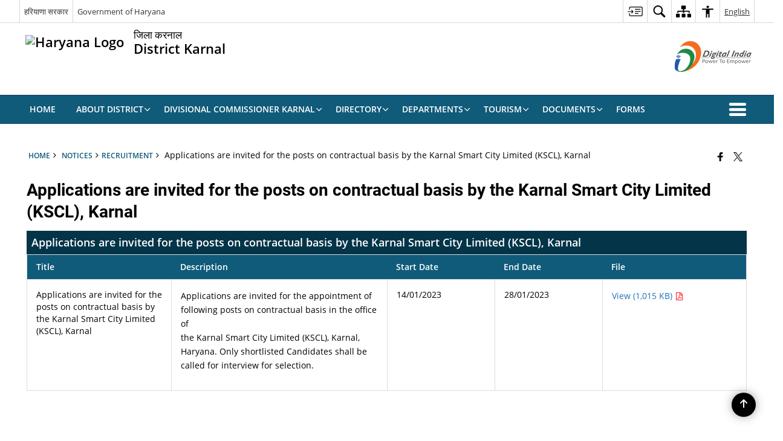

--- FILE ---
content_type: text/html; charset=UTF-8
request_url: https://karnal.gov.in/notice/applications-are-invited-for-the-posts-on-contractual-basis-by-the-karnal-smart-city-limited-kscl-karnal/
body_size: 21736
content:
<!DOCTYPE html>
<html lang="en-US">

<head>
    <meta charset="UTF-8" />
    <meta http-equiv="X-UA-Compatible" content="IE=edge">
    <meta name="viewport" content="width=device-width, initial-scale=1">
    <title>
        Applications are invited for the posts on contractual basis by the Karnal Smart City Limited (KSCL), Karnal | District Karnal | India    </title>
        <link rel="icon" href="https://cdn.s3waas.gov.in/s3a01a0380ca3c61428c26a231f0e49a09/uploads/2018/05/2018051018.png">
        <link rel="profile" href="http://gmpg.org/xfn/11" />
    
        <meta name='robots' content='max-image-preview:large' />
<meta name="description" content="Applications are invited for the appointment of following posts on contractual basis in the office of the Karnal Smart City Limited (KSCL), Karnal, Haryana. Only shortlisted Candidates shall be called for interview for selection." />
<meta name="keywords" content="Applications Are Invited For The Posts On Contractual Basis By The Karnal Smart City Limited (KSCL), Karnal, Applications, Are, Invited, For, The, Posts, On, Contractual, Basis, By, The, Karnal, Smart, City, Limited, (KSCL),, Karnal" />
<style id='wp-img-auto-sizes-contain-inline-css'>
img:is([sizes=auto i],[sizes^="auto," i]){contain-intrinsic-size:3000px 1500px}
/*# sourceURL=wp-img-auto-sizes-contain-inline-css */
</style>
<style id='wp-emoji-styles-inline-css'>

	img.wp-smiley, img.emoji {
		display: inline !important;
		border: none !important;
		box-shadow: none !important;
		height: 1em !important;
		width: 1em !important;
		margin: 0 0.07em !important;
		vertical-align: -0.1em !important;
		background: none !important;
		padding: 0 !important;
	}
/*# sourceURL=wp-emoji-styles-inline-css */
</style>
<style id='wp-block-library-inline-css'>
:root{--wp-block-synced-color:#7a00df;--wp-block-synced-color--rgb:122,0,223;--wp-bound-block-color:var(--wp-block-synced-color);--wp-editor-canvas-background:#ddd;--wp-admin-theme-color:#007cba;--wp-admin-theme-color--rgb:0,124,186;--wp-admin-theme-color-darker-10:#006ba1;--wp-admin-theme-color-darker-10--rgb:0,107,160.5;--wp-admin-theme-color-darker-20:#005a87;--wp-admin-theme-color-darker-20--rgb:0,90,135;--wp-admin-border-width-focus:2px}@media (min-resolution:192dpi){:root{--wp-admin-border-width-focus:1.5px}}.wp-element-button{cursor:pointer}:root .has-very-light-gray-background-color{background-color:#eee}:root .has-very-dark-gray-background-color{background-color:#313131}:root .has-very-light-gray-color{color:#eee}:root .has-very-dark-gray-color{color:#313131}:root .has-vivid-green-cyan-to-vivid-cyan-blue-gradient-background{background:linear-gradient(135deg,#00d084,#0693e3)}:root .has-purple-crush-gradient-background{background:linear-gradient(135deg,#34e2e4,#4721fb 50%,#ab1dfe)}:root .has-hazy-dawn-gradient-background{background:linear-gradient(135deg,#faaca8,#dad0ec)}:root .has-subdued-olive-gradient-background{background:linear-gradient(135deg,#fafae1,#67a671)}:root .has-atomic-cream-gradient-background{background:linear-gradient(135deg,#fdd79a,#004a59)}:root .has-nightshade-gradient-background{background:linear-gradient(135deg,#330968,#31cdcf)}:root .has-midnight-gradient-background{background:linear-gradient(135deg,#020381,#2874fc)}:root{--wp--preset--font-size--normal:16px;--wp--preset--font-size--huge:42px}.has-regular-font-size{font-size:1em}.has-larger-font-size{font-size:2.625em}.has-normal-font-size{font-size:var(--wp--preset--font-size--normal)}.has-huge-font-size{font-size:var(--wp--preset--font-size--huge)}.has-text-align-center{text-align:center}.has-text-align-left{text-align:left}.has-text-align-right{text-align:right}.has-fit-text{white-space:nowrap!important}#end-resizable-editor-section{display:none}.aligncenter{clear:both}.items-justified-left{justify-content:flex-start}.items-justified-center{justify-content:center}.items-justified-right{justify-content:flex-end}.items-justified-space-between{justify-content:space-between}.screen-reader-text{border:0;clip-path:inset(50%);height:1px;margin:-1px;overflow:hidden;padding:0;position:absolute;width:1px;word-wrap:normal!important}.screen-reader-text:focus{background-color:#ddd;clip-path:none;color:#444;display:block;font-size:1em;height:auto;left:5px;line-height:normal;padding:15px 23px 14px;text-decoration:none;top:5px;width:auto;z-index:100000}html :where(.has-border-color){border-style:solid}html :where([style*=border-top-color]){border-top-style:solid}html :where([style*=border-right-color]){border-right-style:solid}html :where([style*=border-bottom-color]){border-bottom-style:solid}html :where([style*=border-left-color]){border-left-style:solid}html :where([style*=border-width]){border-style:solid}html :where([style*=border-top-width]){border-top-style:solid}html :where([style*=border-right-width]){border-right-style:solid}html :where([style*=border-bottom-width]){border-bottom-style:solid}html :where([style*=border-left-width]){border-left-style:solid}html :where(img[class*=wp-image-]){height:auto;max-width:100%}:where(figure){margin:0 0 1em}html :where(.is-position-sticky){--wp-admin--admin-bar--position-offset:var(--wp-admin--admin-bar--height,0px)}@media screen and (max-width:600px){html :where(.is-position-sticky){--wp-admin--admin-bar--position-offset:0px}}

/*# sourceURL=wp-block-library-inline-css */
</style><style id='global-styles-inline-css'>
:root{--wp--preset--aspect-ratio--square: 1;--wp--preset--aspect-ratio--4-3: 4/3;--wp--preset--aspect-ratio--3-4: 3/4;--wp--preset--aspect-ratio--3-2: 3/2;--wp--preset--aspect-ratio--2-3: 2/3;--wp--preset--aspect-ratio--16-9: 16/9;--wp--preset--aspect-ratio--9-16: 9/16;--wp--preset--color--black: #000000;--wp--preset--color--cyan-bluish-gray: #abb8c3;--wp--preset--color--white: #ffffff;--wp--preset--color--pale-pink: #f78da7;--wp--preset--color--vivid-red: #cf2e2e;--wp--preset--color--luminous-vivid-orange: #ff6900;--wp--preset--color--luminous-vivid-amber: #fcb900;--wp--preset--color--light-green-cyan: #7bdcb5;--wp--preset--color--vivid-green-cyan: #00d084;--wp--preset--color--pale-cyan-blue: #8ed1fc;--wp--preset--color--vivid-cyan-blue: #0693e3;--wp--preset--color--vivid-purple: #9b51e0;--wp--preset--gradient--vivid-cyan-blue-to-vivid-purple: linear-gradient(135deg,rgb(6,147,227) 0%,rgb(155,81,224) 100%);--wp--preset--gradient--light-green-cyan-to-vivid-green-cyan: linear-gradient(135deg,rgb(122,220,180) 0%,rgb(0,208,130) 100%);--wp--preset--gradient--luminous-vivid-amber-to-luminous-vivid-orange: linear-gradient(135deg,rgb(252,185,0) 0%,rgb(255,105,0) 100%);--wp--preset--gradient--luminous-vivid-orange-to-vivid-red: linear-gradient(135deg,rgb(255,105,0) 0%,rgb(207,46,46) 100%);--wp--preset--gradient--very-light-gray-to-cyan-bluish-gray: linear-gradient(135deg,rgb(238,238,238) 0%,rgb(169,184,195) 100%);--wp--preset--gradient--cool-to-warm-spectrum: linear-gradient(135deg,rgb(74,234,220) 0%,rgb(151,120,209) 20%,rgb(207,42,186) 40%,rgb(238,44,130) 60%,rgb(251,105,98) 80%,rgb(254,248,76) 100%);--wp--preset--gradient--blush-light-purple: linear-gradient(135deg,rgb(255,206,236) 0%,rgb(152,150,240) 100%);--wp--preset--gradient--blush-bordeaux: linear-gradient(135deg,rgb(254,205,165) 0%,rgb(254,45,45) 50%,rgb(107,0,62) 100%);--wp--preset--gradient--luminous-dusk: linear-gradient(135deg,rgb(255,203,112) 0%,rgb(199,81,192) 50%,rgb(65,88,208) 100%);--wp--preset--gradient--pale-ocean: linear-gradient(135deg,rgb(255,245,203) 0%,rgb(182,227,212) 50%,rgb(51,167,181) 100%);--wp--preset--gradient--electric-grass: linear-gradient(135deg,rgb(202,248,128) 0%,rgb(113,206,126) 100%);--wp--preset--gradient--midnight: linear-gradient(135deg,rgb(2,3,129) 0%,rgb(40,116,252) 100%);--wp--preset--font-size--small: 13px;--wp--preset--font-size--medium: 20px;--wp--preset--font-size--large: 36px;--wp--preset--font-size--x-large: 42px;--wp--preset--spacing--20: 0.44rem;--wp--preset--spacing--30: 0.67rem;--wp--preset--spacing--40: 1rem;--wp--preset--spacing--50: 1.5rem;--wp--preset--spacing--60: 2.25rem;--wp--preset--spacing--70: 3.38rem;--wp--preset--spacing--80: 5.06rem;--wp--preset--shadow--natural: 6px 6px 9px rgba(0, 0, 0, 0.2);--wp--preset--shadow--deep: 12px 12px 50px rgba(0, 0, 0, 0.4);--wp--preset--shadow--sharp: 6px 6px 0px rgba(0, 0, 0, 0.2);--wp--preset--shadow--outlined: 6px 6px 0px -3px rgb(255, 255, 255), 6px 6px rgb(0, 0, 0);--wp--preset--shadow--crisp: 6px 6px 0px rgb(0, 0, 0);}:where(.is-layout-flex){gap: 0.5em;}:where(.is-layout-grid){gap: 0.5em;}body .is-layout-flex{display: flex;}.is-layout-flex{flex-wrap: wrap;align-items: center;}.is-layout-flex > :is(*, div){margin: 0;}body .is-layout-grid{display: grid;}.is-layout-grid > :is(*, div){margin: 0;}:where(.wp-block-columns.is-layout-flex){gap: 2em;}:where(.wp-block-columns.is-layout-grid){gap: 2em;}:where(.wp-block-post-template.is-layout-flex){gap: 1.25em;}:where(.wp-block-post-template.is-layout-grid){gap: 1.25em;}.has-black-color{color: var(--wp--preset--color--black) !important;}.has-cyan-bluish-gray-color{color: var(--wp--preset--color--cyan-bluish-gray) !important;}.has-white-color{color: var(--wp--preset--color--white) !important;}.has-pale-pink-color{color: var(--wp--preset--color--pale-pink) !important;}.has-vivid-red-color{color: var(--wp--preset--color--vivid-red) !important;}.has-luminous-vivid-orange-color{color: var(--wp--preset--color--luminous-vivid-orange) !important;}.has-luminous-vivid-amber-color{color: var(--wp--preset--color--luminous-vivid-amber) !important;}.has-light-green-cyan-color{color: var(--wp--preset--color--light-green-cyan) !important;}.has-vivid-green-cyan-color{color: var(--wp--preset--color--vivid-green-cyan) !important;}.has-pale-cyan-blue-color{color: var(--wp--preset--color--pale-cyan-blue) !important;}.has-vivid-cyan-blue-color{color: var(--wp--preset--color--vivid-cyan-blue) !important;}.has-vivid-purple-color{color: var(--wp--preset--color--vivid-purple) !important;}.has-black-background-color{background-color: var(--wp--preset--color--black) !important;}.has-cyan-bluish-gray-background-color{background-color: var(--wp--preset--color--cyan-bluish-gray) !important;}.has-white-background-color{background-color: var(--wp--preset--color--white) !important;}.has-pale-pink-background-color{background-color: var(--wp--preset--color--pale-pink) !important;}.has-vivid-red-background-color{background-color: var(--wp--preset--color--vivid-red) !important;}.has-luminous-vivid-orange-background-color{background-color: var(--wp--preset--color--luminous-vivid-orange) !important;}.has-luminous-vivid-amber-background-color{background-color: var(--wp--preset--color--luminous-vivid-amber) !important;}.has-light-green-cyan-background-color{background-color: var(--wp--preset--color--light-green-cyan) !important;}.has-vivid-green-cyan-background-color{background-color: var(--wp--preset--color--vivid-green-cyan) !important;}.has-pale-cyan-blue-background-color{background-color: var(--wp--preset--color--pale-cyan-blue) !important;}.has-vivid-cyan-blue-background-color{background-color: var(--wp--preset--color--vivid-cyan-blue) !important;}.has-vivid-purple-background-color{background-color: var(--wp--preset--color--vivid-purple) !important;}.has-black-border-color{border-color: var(--wp--preset--color--black) !important;}.has-cyan-bluish-gray-border-color{border-color: var(--wp--preset--color--cyan-bluish-gray) !important;}.has-white-border-color{border-color: var(--wp--preset--color--white) !important;}.has-pale-pink-border-color{border-color: var(--wp--preset--color--pale-pink) !important;}.has-vivid-red-border-color{border-color: var(--wp--preset--color--vivid-red) !important;}.has-luminous-vivid-orange-border-color{border-color: var(--wp--preset--color--luminous-vivid-orange) !important;}.has-luminous-vivid-amber-border-color{border-color: var(--wp--preset--color--luminous-vivid-amber) !important;}.has-light-green-cyan-border-color{border-color: var(--wp--preset--color--light-green-cyan) !important;}.has-vivid-green-cyan-border-color{border-color: var(--wp--preset--color--vivid-green-cyan) !important;}.has-pale-cyan-blue-border-color{border-color: var(--wp--preset--color--pale-cyan-blue) !important;}.has-vivid-cyan-blue-border-color{border-color: var(--wp--preset--color--vivid-cyan-blue) !important;}.has-vivid-purple-border-color{border-color: var(--wp--preset--color--vivid-purple) !important;}.has-vivid-cyan-blue-to-vivid-purple-gradient-background{background: var(--wp--preset--gradient--vivid-cyan-blue-to-vivid-purple) !important;}.has-light-green-cyan-to-vivid-green-cyan-gradient-background{background: var(--wp--preset--gradient--light-green-cyan-to-vivid-green-cyan) !important;}.has-luminous-vivid-amber-to-luminous-vivid-orange-gradient-background{background: var(--wp--preset--gradient--luminous-vivid-amber-to-luminous-vivid-orange) !important;}.has-luminous-vivid-orange-to-vivid-red-gradient-background{background: var(--wp--preset--gradient--luminous-vivid-orange-to-vivid-red) !important;}.has-very-light-gray-to-cyan-bluish-gray-gradient-background{background: var(--wp--preset--gradient--very-light-gray-to-cyan-bluish-gray) !important;}.has-cool-to-warm-spectrum-gradient-background{background: var(--wp--preset--gradient--cool-to-warm-spectrum) !important;}.has-blush-light-purple-gradient-background{background: var(--wp--preset--gradient--blush-light-purple) !important;}.has-blush-bordeaux-gradient-background{background: var(--wp--preset--gradient--blush-bordeaux) !important;}.has-luminous-dusk-gradient-background{background: var(--wp--preset--gradient--luminous-dusk) !important;}.has-pale-ocean-gradient-background{background: var(--wp--preset--gradient--pale-ocean) !important;}.has-electric-grass-gradient-background{background: var(--wp--preset--gradient--electric-grass) !important;}.has-midnight-gradient-background{background: var(--wp--preset--gradient--midnight) !important;}.has-small-font-size{font-size: var(--wp--preset--font-size--small) !important;}.has-medium-font-size{font-size: var(--wp--preset--font-size--medium) !important;}.has-large-font-size{font-size: var(--wp--preset--font-size--large) !important;}.has-x-large-font-size{font-size: var(--wp--preset--font-size--x-large) !important;}
/*# sourceURL=global-styles-inline-css */
</style>

<style id='classic-theme-styles-inline-css'>
/*! This file is auto-generated */
.wp-block-button__link{color:#fff;background-color:#32373c;border-radius:9999px;box-shadow:none;text-decoration:none;padding:calc(.667em + 2px) calc(1.333em + 2px);font-size:1.125em}.wp-block-file__button{background:#32373c;color:#fff;text-decoration:none}
/*# sourceURL=/wp-includes/css/classic-themes.min.css */
</style>
<link rel='stylesheet' id='parichay-login-css-css' href='https://karnal.gov.in/wp-content/mu-plugins/parichay-sso//css/login.css' media='all' />
<link rel='stylesheet' id='base-css-css' href='https://karnal.gov.in/wp-content/themes/district-theme-6/css/base.css' media='all' />
<link rel='stylesheet' id='extra-feature-css-css' href='https://karnal.gov.in/wp-content/plugins/common_utility/css/extra.features.css' media='all' />
<link rel='stylesheet' id='contact-form-7-css' href='https://karnal.gov.in/wp-content/plugins/contact-form-7/includes/css/styles.css' media='all' />
<link rel='stylesheet' id='sliderhelper-css-css' href='https://karnal.gov.in/wp-content/themes/district-theme-6/css/sliderhelper.css' media='all' />
<link rel='stylesheet' id='font-awesome-css' href='https://karnal.gov.in/wp-content/plugins/awaas-accessibility/css/font-awesome.css' media='all' />
<link rel='stylesheet' id='extra_css-css' href='https://karnal.gov.in/wp-content/plugins/awaas-accessibility/css/extra.css' media='screen' />
<script src="https://karnal.gov.in/wp-content/themes/district-theme-6/js/jquery.min.js" id="jquery-core-js"></script>
<script src="https://karnal.gov.in/wp-content/themes/district-theme-6/js/jquery-migrate.min.js" id="jquery-migrate-js"></script>
<script src="https://karnal.gov.in/wp-content/themes/district-theme-6/js/core.min.js" id="jquery-ui-core-js"></script>
<script src="https://karnal.gov.in/wp-content/plugins/awaas-accessibility/js/external.js" id="external-link-js"></script>
<script id="s3waas-accessibility-js-extra">
var S3WaaSAccessibilityParams = {"blogInfoName":"District Karnal","defaultLinkAriaLabel":"External site that opens in a new window","defaultLinkTitle":"External site that opens in a new window","flexNavPrevTitle":"Previous","flexNavPlayPauseTitle":"Play/Pause","flexNavNextTitle":"Next","ariaLabelDownload":"Download","excludeExternalLinks":"","nameIsRequired":"Name is a required field","nameInvalidError":"The Name entered is invalid. Only alphabets and space are supported.","emailRequired":"Email is a required field","emailInvalidError":"Please enter a valid email address in the format name@example.com","subjectRequired":"Subject is a required field","messageRequired":"Message is a required field","captchaRequired":"Captcha is a required field"};
//# sourceURL=s3waas-accessibility-js-extra
</script>
<script src="https://karnal.gov.in/wp-content/plugins/awaas-accessibility/js/accessibility.js" id="s3waas-accessibility-js"></script>
<link rel="canonical" href="https://karnal.gov.in/notice/applications-are-invited-for-the-posts-on-contractual-basis-by-the-karnal-smart-city-limited-kscl-karnal/" />
<link rel='shortlink' href='https://karnal.gov.in/?p=34525' />
<style>
#map_canvas {
    width: 100%;
    height: 500px;
    border: 2px solid #3872ac;
    position: relative;
}

.markerLoader {
    width: 100px;
    position: absolute;
    top: 50%;
    left: 50%;
    margin-left: -50px;
    margin-top: -50px;
}

.markerLoader img {
    width: 100%;
}

.googleMarkerOptions {
    width: 500px;
    float: right;
    margin-bottom: 15px;
}

.googleMarkerOptions>form {
    display: flex;
    align-items: center;
}

.googleMarkerOptions select {
    height: auto;
    padding: 6px 10px;
    margin: 0 5px;
    border-radius: 4px;
}

.googleMarkerOptions select.radius {
    width: auto;
}

.googleMarkerOptions #utility_type {
    width: 100%;
    margin-left: 0;
}

.googleMarkerOptions>form .btn {
    border-radius: 4px;
    margin-right: 0;
}

.googleMarkerOptions>form .btn:focus {
    outline: none;
}

.googleMarkerOptions>form .nearby-img {
    width: 40px;
    margin-right: 10px;
}

.googleMapMarker {
    display: inline-block;
    width: 100%;
}

body.contrast .googleMapMarkerInfoHOlder {
    background: #000;
    padding: 8px 14px 54px;
}

.googleMapMarkerLocationList {
    margin-top: 25px;
}

.googleMapMarkerLocationList ul {
    display: grid;
    grid-template-columns: repeat(4, 1fr);
    grid-gap: 20px;
    padding: 0;
    word-break: break-word;
}

.googleMapMarkerLocationList li {
    list-style: none;
    padding: 12px;
    box-shadow: 0 0 10px 0 rgba(0, 0, 0, 0.25);
}

/*
                .googleMapMarkerLocationList li:nth-child(7n-2), .googleMapMarkerLocationList li:nth-child(7n-1), .googleMapMarkerLocationList li:nth-child(7n){grid-column: span 4;}
        */
@media screen and (max-width: 1199px) {
    .googleMapMarkerLocationList ul {
        grid-template-columns: repeat(3, 1fr);
    }
}

@media screen and (max-width: 992px) {
    .googleMapMarkerLocationList ul {
        grid-template-columns: repeat(2, 1fr);
    }
}

@media screen and (max-width: 575px) {
    .googleMapMarkerLocationList ul {
        grid-template-columns: repeat(1, 1fr);
    }
}

@media screen and (max-width: 640px) {
    .googleMarkerOptions {
        width: 100%;
    }

    .googleMarkerOptions>form {
        display: block;
        text-align: center;
    }

    .googleMarkerOptions #utility_type {
        width: 100%;
    }

    .googleMarkerOptions>form .nearby-img {
        display: none;
    }

    .googleMarkerOptions select.radius {
        margin: 10px 0;
    }

    .googleMarkerOptions>form .btn {
        font-size: 1.1em;
    }
}
</style>
    <noscript>
        <style>
            #topBar #accessibility ul li .goiSearch, #topBar1 #accessibility ul li .goiSearch{ visibility: visible;}
            #topBar #accessibility ul li .socialIcons ul, #topBar1 #accessibility ul li .socialIcons ul { background: #fff !important;}
            #topBar #accessibility ul li .goiSearch, #topBar1 #accessibility ul li .goiSearch{ right: 0; left: inherit;}
            .nav li a:focus > ul { left: 0; opacity: 0.99;}
            .show-focus-outlines a:focus, .show-focus-outlines button:focus, .show-focus-outlines .carasoleflex-wrap .flexslider .slides > li a:focus, 
            .show-focus-outlines .flexslider .slides>li a:focus
            { outline: 3px solid #d64000 !important;}
            .flexslider .slides>li { display:block;}
            .nav li.active > a, .nav li > a:hover, .nav li > a:focus, .nav ul li a:hover,
            .mva7-thc-activetheme-district-theme-13 .nav li:hover > a, .mva7-thc-activetheme-district-theme-13 .nav li.active > a, .home-13 .nav li:hover > a, .home-13 .nav li.active > a{color:#ffffff;}
            .nav li:hover > a{ border-top:none; color:#ffffff;}
            .nav li.active > a{ border:0;}
            .nav ul{ opacity:1; left:0; position:static !important; width:auto; border:0;}
            .nav li{ position:static !important; display:block; float:none; border:0 !important;}
            .nav li>a { float:none; display:block; background-color:rgba(146,38,4,0.75) !important; color:#ffffff; margin:0; padding:12px 20px !important; border-radius:0; border-bottom:1px solid #ffffff !important; position:static !important; border-top:0; font-size:14px !important;}
            .nav ul.sub-menu li >a{ background-color:rgba(146,38,4,1); font-size:12px !important;}
            ul li .socialIcons{ visibility:visible !important;}
            .mva7-thc-activetheme-district-theme .nav li > a,
            .mva7-thc-activetheme-district-theme .nav li.active > a{ background-color:#9e6b22 !important;}
            .mva7-thc-activetheme-district-theme .nav ul.sub-menu li >a{ background-color:#f3b45b !important;}

            .mva7-thc-activetheme-district-theme-2 .menuWrapper,
            .mva7-thc-activetheme-district-theme-6 .menuWrapper,
            .mva7-thc-activetheme-district-theme-7 .menuWrapper,
            .mva7-thc-activetheme-district-theme-8 .menuWrapper,
            .mva7-thc-activetheme-district-theme-9 .menuWrapper,
            .mva7-thc-activetheme-district-theme-10 .menuWrapper,
            .mva7-thc-activetheme-district-theme-11 .menuWrapper,
            .mva7-thc-activetheme-district-theme-13 .menuWrapper,
            .mva7-thc-activetheme-district-theme-14 .menuWrapper,
            .mva7-thc-activetheme-district-theme-15 .menuWrapper{ background-color:#ffffff;}

            .mva7-thc-activetheme-district-theme-2 .nav li > a,
            .mva7-thc-activetheme-district-theme-2 .nav li.active > a{ background-color:rgba(63,77,184,0.75) !important;}
            .mva7-thc-activetheme-district-theme-2 .nav ul.sub-menu li >a{ background-color:rgba(63,77,184,1) !important;}

            .mva7-thc-activetheme-district-theme-3 .nav li > a,
            .mva7-thc-activetheme-district-theme-3 .nav li.active > a,
            .mva7-thc-activetheme-district-theme-5 .nav li > a,
            .mva7-thc-activetheme-district-theme-5 .nav li.active > a{ background-color:rgba(212,60,60,0.75) !important;}
            .mva7-thc-activetheme-district-theme-3 .nav ul.sub-menu li >a,
            .mva7-thc-activetheme-district-theme-5 .nav ul.sub-menu li >a{ background-color:rgba(212,60,60,1) !important;}

            .mva7-thc-activetheme-district-theme-4 .nav li > a,
            .mva7-thc-activetheme-district-theme-4 .nav li.active > a{ background-color:rgba(184,48,88,0.75) !important;}
            .mva7-thc-activetheme-district-theme-4 .nav ul.sub-menu li >a{ background-color:rgba(184,48,88,1) !important;}

            .mva7-thc-activetheme-district-theme-6 .nav li > a,
            .mva7-thc-activetheme-district-theme-6 .nav li.active > a{ background-color:rgba(16,91,122,0.75) !important;}
            .mva7-thc-activetheme-district-theme-6 .nav ul.sub-menu li >a{ background-color:rgba(16,91,122,1) !important;}

            .mva7-thc-activetheme-district-theme-7 .nav li > a,
            .mva7-thc-activetheme-district-theme-7 .nav li.active > a{ background-color:rgba(2,20,80,0.75) !important;}
            .mva7-thc-activetheme-district-theme-7 .nav ul.sub-menu li >a{ background-color:rgba(2,20,80,1) !important;}

            .mva7-thc-activetheme-district-theme-8 .nav li > a,
            .mva7-thc-activetheme-district-theme-8 .nav li.active > a{ background-color:rgba(0,144,145,0.65) !important;}
            .mva7-thc-activetheme-district-theme-8 .nav ul.sub-menu li >a{ background-color:rgba(0,144,145,1) !important;}

            .mva7-thc-activetheme-district-theme-9 .nav li > a,
            .mva7-thc-activetheme-district-theme-9 .nav li.active > a{ background-color:rgba(60,125,20,0.75) !important;}
            .mva7-thc-activetheme-district-theme-9 .nav ul.sub-menu li >a{ background-color:rgba(60,125,20,1) !important;}

            .mva7-thc-activetheme-district-theme-10 .nav li > a,
            .mva7-thc-activetheme-district-theme-10 .nav li.active > a{ background-color:rgba(233,13,65,0.70) !important;}
            .mva7-thc-activetheme-district-theme-10 .nav ul.sub-menu li >a{ background-color:rgba(233,13,65,1) !important;}

            .mva7-thc-activetheme-district-theme-11 .nav li > a,
            .mva7-thc-activetheme-district-theme-11 .nav li.active > a{ background-color:rgba(104,57,127,0.75) !important;}
            .mva7-thc-activetheme-district-theme-11 .nav ul.sub-menu li >a{ background-color:rgba(104,57,127,1) !important;}

            .mva7-thc-activetheme-district-theme-13 .nav li > a,
            .mva7-thc-activetheme-district-theme-13 .nav li.active > a{ background-color:rgba(0,0,0,0.75) !important;}
            .mva7-thc-activetheme-district-theme-13 .nav ul.sub-menu li >a{ background-color:rgba(0,0,0,1) !important;}

            .mva7-thc-activetheme-district-theme-14 .nav li > a,
            .mva7-thc-activetheme-district-theme-14 .nav li.active > a{ background-color:rgba(0,120,175,0.75) !important;}
            .mva7-thc-activetheme-district-theme-14 .nav ul.sub-menu li >a{ background-color:rgba(0,120,175,1) !important;}

            .mva7-thc-activetheme-district-theme-15 .nav li > a,
            .mva7-thc-activetheme-district-theme-15 .nav li.active > a{ background-color:rgba(150,86,104,0.75) !important;}
            .mva7-thc-activetheme-district-theme-15 .nav ul.sub-menu li >a{ background-color:rgba(150,86,104,1) !important;}y

                                                                                                                                /*for high contrast css*/
                                                                                                                            .contrast #topBar #accessibility ul li .socialIcons ul, .contrast #topBar1 #accessibility ul li .socialIcons ul,
                                                                                                                            .contrast .nav li>a, .contrast .nav ul.sub-menu li >a,
                                                                                                                            .contrast.mva7-thc-activetheme-district-theme .nav li.active > a,
                                                                                                                            .contrast.mva7-thc-activetheme-district-theme .nav ul.sub-menu li >a,
                                                                                                                            .contrast.mva7-thc-activetheme-district-theme-2 .menuWrapper,
                                                                                                                            .contrast.mva7-thc-activetheme-district-theme-6 .menuWrapper,
                                                                                                                            .contrast.mva7-thc-activetheme-district-theme-7 .menuWrapper,
                                                                                                                            .contrast.mva7-thc-activetheme-district-theme-8 .menuWrapper,
                                                                                                                            .contrast.mva7-thc-activetheme-district-theme-9 .menuWrapper,
                                                                                                                            .contrast.mva7-thc-activetheme-district-theme-10 .menuWrapper,
                                                                                                                            .contrast.mva7-thc-activetheme-district-theme-11 .menuWrapper,
                                                                                                                            .contrast.mva7-thc-activetheme-district-theme-13 .menuWrapper,
                                                                                                                            .contrast.mva7-thc-activetheme-district-theme-14 .menuWrapper,
                                                                                                                            .contrast.mva7-thc-activetheme-district-theme-15 .menuWrapper,
                                                                                                                            .contrast.mva7-thc-activetheme-district-theme-2 .nav li > a,
                                                                                                                            .contrast.mva7-thc-activetheme-district-theme-2 .nav li.active > a,
                                                                                                                            .contrast.mva7-thc-activetheme-district-theme-2 .nav ul.sub-menu li >a,
                                                                                                                            .contrast.mva7-thc-activetheme-district-theme-3 .nav li > a,
                                                                                                                            .contrast.mva7-thc-activetheme-district-theme-3 .nav li.active > a,
                                                                                                                            .contrast.mva7-thc-activetheme-district-theme-5 .nav li > a,
                                                                                                                            .contrast.mva7-thc-activetheme-district-theme-5 .nav li.active > a,
                                                                                                                            .contrast.mva7-thc-activetheme-district-theme-3 .nav ul.sub-menu li >a,
                                                                                                                            .contrast.mva7-thc-activetheme-district-theme-5 .nav ul.sub-menu li >a,
                                                                                                                            .contrast.mva7-thc-activetheme-district-theme-4 .nav li > a,
                                                                                                                            .contrast.mva7-thc-activetheme-district-theme-4 .nav li.active > a,
                                                                                                                            .contrast.mva7-thc-activetheme-district-theme-4 .nav ul.sub-menu li >a,
                                                                                                                            .contrast.mva7-thc-activetheme-district-theme-6 .nav li > a,
                                                                                                                            .contrast.mva7-thc-activetheme-district-theme-6 .nav li.active > a,
                                                                                                                            .contrast.mva7-thc-activetheme-district-theme-6 .nav ul.sub-menu li >a,
                                                                                                                            .contrast.mva7-thc-activetheme-district-theme-7 .nav li > a,
                                                                                                                            .contrast.mva7-thc-activetheme-district-theme-7 .nav li.active > a,
                                                                                                                            .contrast.mva7-thc-activetheme-district-theme-7 .nav ul.sub-menu li >a,
                                                                                                                            .contrast.mva7-thc-activetheme-district-theme-8 .nav li > a,
                                                                                                                            .contrast.mva7-thc-activetheme-district-theme-8 .nav li.active > a,
                                                                                                                            .contrast.mva7-thc-activetheme-district-theme-8 .nav ul.sub-menu li >a,
                                                                                                                            .contrast.mva7-thc-activetheme-district-theme-9 .nav li > a,
                                                                                                                            .contrast.mva7-thc-activetheme-district-theme-9 .nav li.active > a,
                                                                                                                            .contrast.mva7-thc-activetheme-district-theme-9 .nav ul.sub-menu li >a,
                                                                                                                            .contrast.mva7-thc-activetheme-district-theme-10 .nav li > a,
                                                                                                                            .contrast.mva7-thc-activetheme-district-theme-10 .nav li.active > a,
                                                                                                                            .contrast.mva7-thc-activetheme-district-theme-10 .nav ul.sub-menu li >a,
                                                                                                                            .contrast.mva7-thc-activetheme-district-theme-11 .nav li > a,
                                                                                                                            .contrast.mva7-thc-activetheme-district-theme-11 .nav li.active > a,
                                                                                                                            .contrast.mva7-thc-activetheme-district-theme-11 .nav ul.sub-menu li >a,
                                                                                                                            .contrast.mva7-thc-activetheme-district-theme-13 .nav li > a,
                                                                                                                            .contrast.mva7-thc-activetheme-district-theme-13 .nav li.active > a,
                                                                                                                            .contrast.mva7-thc-activetheme-district-theme-13 .nav ul.sub-menu li >a,
                                                                                                                            .contrast.mva7-thc-activetheme-district-theme-14 .nav li > a,
                                                                                                                            .contrast.mva7-thc-activetheme-district-theme-14 .nav li.active > a,
                                                                                                                            .contrast.mva7-thc-activetheme-district-theme-14 .nav ul.sub-menu li >a,
                                                                                                                            .contrast.mva7-thc-activetheme-district-theme-15 .nav li > a,
                                                                                                                            .contrast.mva7-thc-activetheme-district-theme-15 .nav li.active > a,
                                                                                                                            .contrast.mva7-thc-activetheme-district-theme-15 .nav ul.sub-menu li >a,
                                                                                                                            body.contrast
                                                                                                                            { background-color:#000 !important;}
            .contrast a, .contrast .socialIcons.select-lang a{ color:#ffff00 !important;}
            body.contrast, .contrast p, .contrast div, .contrast table{ color: #fff !important}
        </style>
    </noscript>
    <meta name="generator" content="Powered by WPBakery Page Builder - drag and drop page builder for WordPress."/>
<noscript><style> .wpb_animate_when_almost_visible { opacity: 1; }</style></noscript>    <!-- HTML5 shim and Respond.js for IE8 support of HTML5 elements and media queries -->
    <!-- WARNING: Respond.js doesn't work if you view the page via file:// -->
    <!--[if lt IE 9]>
      <script src="https://karnal.gov.in/wp-content/themes/district-theme-6/js/html5shiv.min.js"></script>
      <script src="https://karnal.gov.in/wp-content/themes/district-theme-6/js/respond.min.js"></script>
    <![endif]-->
    <script>
    var ajaxurl = "https://karnal.gov.in/wp-admin/admin-ajax.php";
    </script>
</head>

<body class="wp-singular notice-template-default single single-notice postid-34525 wp-theme-district-theme-6 mva7-thc-activetheme-district-theme-6 lang-en wpb-js-composer js-comp-ver-6.13.0 vc_responsive">
        <!--<header id="mainHeader">-->
    <header>
        <section id="topBar" class="wrapper make-accessible-header">
            <div class="container">
                <div id="accessibility">
                    <div class="push-right ">
                        <nav id="accessibility-menu" aria-label="Primary" >
                            <ul id="accessibilityMenu" class="clearfix" aria-label="Topbar menu" >
                                <li><a href="#SkipContent" class="skip-to-content"
                                        title="Skip to main content">
                                        <svg width="32" height="24" viewBox="0 0 40 27" fill="#000"
                                            xmlns="http://www.w3.org/2000/svg">
                                            <path
                                                d="M35.7451 0.628906C35.9372 0.628906 36.1614 0.628619 36.3535 0.661133C36.6739 0.693692 36.9949 0.75941 37.2832 0.889648C37.9558 1.15014 38.5006 1.57357 38.917 2.12695C39.2052 2.48504 39.4295 2.90824 39.5576 3.39648C39.6216 3.62421 39.6857 3.81945 39.7178 4.01465V22.7041C39.6537 22.8994 39.6216 23.0948 39.5576 23.29C39.4295 23.7459 39.2053 24.2024 38.917 24.5605C38.5006 25.1139 37.9238 25.5374 37.2832 25.7979C36.9949 25.8955 36.6739 25.9928 36.3535 26.0254C36.1614 26.0579 35.9373 26.0576 35.7451 26.0576H7.80762C5.50113 26.0574 3.83496 24.3646 3.83496 22.0205V19.1875C3.83508 18.6341 4.12402 18.2113 4.60449 18.0811C5.30927 17.8858 5.91797 18.4068 5.91797 19.2207V22.0205C5.91797 23.1925 6.62249 23.9412 7.80762 23.9414H35.6807C36.5135 23.9414 37.155 23.5186 37.4434 22.835C37.5074 22.6071 37.5712 22.3463 37.5713 22.0859V4.60156C37.5713 4.30867 37.5394 4.08034 37.4434 3.85254C37.1871 3.16879 36.5457 2.74512 35.6807 2.74512H7.80762C6.6546 2.7453 5.91808 3.46163 5.91797 4.66602V7.4668C5.91777 8.28044 5.30908 8.80153 4.60449 8.60645C4.12394 8.47621 3.83498 8.05251 3.83496 7.49902V4.66602C3.83509 2.32202 5.50122 0.629121 7.80762 0.628906H35.7451ZM27.6074 17.8203C28.2801 17.8203 28.7606 18.276 28.7607 18.8945C28.7607 19.5457 28.3122 19.9697 27.6074 19.9697H20.0781C19.5338 19.9695 19.0857 19.546 19.0215 19.0254C18.9894 18.4719 19.3419 17.9828 19.8545 17.8525C19.9506 17.8201 20.0788 17.8203 20.1748 17.8203H27.6074ZM10.6592 9.32227C10.7233 9.32227 10.7877 9.35449 10.8838 9.35449C11.108 9.38706 11.2684 9.51727 11.3965 9.64746C11.5246 9.7777 11.6843 9.90882 11.8125 10.0391C11.8766 10.1367 11.9733 10.2344 12.0693 10.332C12.1652 10.4294 12.2293 10.4944 12.3252 10.5918C12.5815 10.8523 12.8064 11.081 13.0947 11.374L13.1582 11.4385C13.4786 11.7315 13.7675 12.0576 14.0879 12.3506C14.1518 12.4156 14.2154 12.4809 14.2793 12.5459C14.3434 12.6436 14.44 12.709 14.5361 12.8066C14.7282 13.0018 14.9202 13.1971 15.1123 13.4248C15.1764 13.5225 15.1769 13.6204 15.209 13.6855V13.75C15.209 13.7825 15.2412 13.7829 15.2412 13.8154V14.0107C15.2114 14.0107 15.2091 14.039 15.209 14.043C15.1769 14.2383 15.0803 14.4342 14.9521 14.5645C14.6639 14.8574 14.4074 15.1182 14.1191 15.4111L13.5752 15.9648C13.2869 16.2579 12.9983 16.5507 12.71 16.8438C12.5498 17.0065 12.3896 17.1693 12.2295 17.332C11.9732 17.5925 11.7163 17.8528 11.46 18.1133L11.4287 18.1455C11.3006 18.2757 11.1717 18.4066 10.9795 18.4717H10.9482C10.9481 18.5022 10.9193 18.5038 10.916 18.5039L10.8838 18.5371H10.499V18.5039C10.4673 18.5038 10.4671 18.4719 10.4355 18.4717C10.4039 18.4396 10.3719 18.4385 10.3711 18.4385C10.1149 18.3733 9.98673 18.1784 9.89062 18.0156C9.76253 17.7553 9.73045 17.495 9.8584 17.2021C9.89044 17.0719 9.98671 16.9733 10.0508 16.9082L10.083 16.876C10.147 16.8109 10.2114 16.7457 10.2754 16.6807C10.3072 16.6484 10.3069 16.6477 10.3389 16.6152C10.4349 16.5176 10.5309 16.4199 10.627 16.3223L10.6592 16.29C10.6911 16.2576 10.7549 16.1929 10.7871 16.1602L11.2363 15.7041C11.2683 15.6716 11.3001 15.6389 11.332 15.6064C11.3961 15.5414 11.4604 15.4762 11.5244 15.4111C11.5565 15.3786 11.6203 15.3128 11.6523 15.2803C11.6843 15.2478 11.7482 15.183 11.7803 15.1504C11.8443 15.0853 11.9086 15.0201 11.9727 14.9551C12.0047 14.9225 12.0373 14.89 12.0693 14.8574H0.887695C0.727657 14.8574 0.567768 14.8573 0.47168 14.7598C0.279453 14.597 0.118763 14.434 0.0546875 14.2061C-0.0733002 13.8481 0.0227193 13.4899 0.342773 13.2295C0.502962 13.0667 0.695846 13.002 0.952148 13.002H12.0693C12.0373 12.9694 11.9735 12.9037 11.9414 12.8711C11.8774 12.806 11.7809 12.7087 11.7168 12.6436C11.6207 12.5459 11.5561 12.4805 11.46 12.3828C11.364 12.2853 11.3001 12.2197 11.2041 12.1221C11.1081 12.057 11.0442 11.992 10.9482 11.8945C10.8842 11.8294 10.8512 11.7966 10.7871 11.7314C10.755 11.6988 10.6911 11.634 10.6592 11.6016C10.4029 11.3411 10.243 11.1452 10.0508 10.9824C9.79471 10.7221 9.69856 10.4621 9.73047 10.1367C9.76251 9.87624 9.89078 9.68038 10.083 9.51758C10.2431 9.38749 10.4351 9.32231 10.6592 9.32227ZM33.2783 12.1875C34.0471 12.1876 34.5272 12.8062 34.335 13.5225C34.2068 13.9457 33.9184 14.2064 33.502 14.2715C33.3739 14.3039 33.2139 14.3037 33.0859 14.3037H20.335C20.2068 14.3037 20.0783 14.304 19.9502 14.2715C19.3736 14.1738 18.9896 13.7175 19.0537 13.1641C19.0859 12.6108 19.5017 12.1877 20.0781 12.1875H33.2783ZM33.2783 6.52246C34.0471 6.5226 34.5272 7.14119 34.335 7.85742C34.2068 8.28048 33.9183 8.54135 33.502 8.60645C33.3739 8.63888 33.2139 8.63867 33.0859 8.63867H20.335C20.2068 8.63867 20.0783 8.639 19.9502 8.60645C19.3736 8.50873 18.9896 8.01995 19.0537 7.49902C19.0857 6.94564 19.5016 6.52265 20.0781 6.52246H33.2783Z">
                                            </path>
                                        </svg>
                                        <!-- <strong
                                        class="responsive-hide">
                                        <svg width="32" height="24" viewBox="0 0 40 27" fill="#000"
                                            xmlns="http://www.w3.org/2000/svg">
                                            <path
                                                d="M35.7451 0.628906C35.9372 0.628906 36.1614 0.628619 36.3535 0.661133C36.6739 0.693692 36.9949 0.75941 37.2832 0.889648C37.9558 1.15014 38.5006 1.57357 38.917 2.12695C39.2052 2.48504 39.4295 2.90824 39.5576 3.39648C39.6216 3.62421 39.6857 3.81945 39.7178 4.01465V22.7041C39.6537 22.8994 39.6216 23.0948 39.5576 23.29C39.4295 23.7459 39.2053 24.2024 38.917 24.5605C38.5006 25.1139 37.9238 25.5374 37.2832 25.7979C36.9949 25.8955 36.6739 25.9928 36.3535 26.0254C36.1614 26.0579 35.9373 26.0576 35.7451 26.0576H7.80762C5.50113 26.0574 3.83496 24.3646 3.83496 22.0205V19.1875C3.83508 18.6341 4.12402 18.2113 4.60449 18.0811C5.30927 17.8858 5.91797 18.4068 5.91797 19.2207V22.0205C5.91797 23.1925 6.62249 23.9412 7.80762 23.9414H35.6807C36.5135 23.9414 37.155 23.5186 37.4434 22.835C37.5074 22.6071 37.5712 22.3463 37.5713 22.0859V4.60156C37.5713 4.30867 37.5394 4.08034 37.4434 3.85254C37.1871 3.16879 36.5457 2.74512 35.6807 2.74512H7.80762C6.6546 2.7453 5.91808 3.46163 5.91797 4.66602V7.4668C5.91777 8.28044 5.30908 8.80153 4.60449 8.60645C4.12394 8.47621 3.83498 8.05251 3.83496 7.49902V4.66602C3.83509 2.32202 5.50122 0.629121 7.80762 0.628906H35.7451ZM27.6074 17.8203C28.2801 17.8203 28.7606 18.276 28.7607 18.8945C28.7607 19.5457 28.3122 19.9697 27.6074 19.9697H20.0781C19.5338 19.9695 19.0857 19.546 19.0215 19.0254C18.9894 18.4719 19.3419 17.9828 19.8545 17.8525C19.9506 17.8201 20.0788 17.8203 20.1748 17.8203H27.6074ZM10.6592 9.32227C10.7233 9.32227 10.7877 9.35449 10.8838 9.35449C11.108 9.38706 11.2684 9.51727 11.3965 9.64746C11.5246 9.7777 11.6843 9.90882 11.8125 10.0391C11.8766 10.1367 11.9733 10.2344 12.0693 10.332C12.1652 10.4294 12.2293 10.4944 12.3252 10.5918C12.5815 10.8523 12.8064 11.081 13.0947 11.374L13.1582 11.4385C13.4786 11.7315 13.7675 12.0576 14.0879 12.3506C14.1518 12.4156 14.2154 12.4809 14.2793 12.5459C14.3434 12.6436 14.44 12.709 14.5361 12.8066C14.7282 13.0018 14.9202 13.1971 15.1123 13.4248C15.1764 13.5225 15.1769 13.6204 15.209 13.6855V13.75C15.209 13.7825 15.2412 13.7829 15.2412 13.8154V14.0107C15.2114 14.0107 15.2091 14.039 15.209 14.043C15.1769 14.2383 15.0803 14.4342 14.9521 14.5645C14.6639 14.8574 14.4074 15.1182 14.1191 15.4111L13.5752 15.9648C13.2869 16.2579 12.9983 16.5507 12.71 16.8438C12.5498 17.0065 12.3896 17.1693 12.2295 17.332C11.9732 17.5925 11.7163 17.8528 11.46 18.1133L11.4287 18.1455C11.3006 18.2757 11.1717 18.4066 10.9795 18.4717H10.9482C10.9481 18.5022 10.9193 18.5038 10.916 18.5039L10.8838 18.5371H10.499V18.5039C10.4673 18.5038 10.4671 18.4719 10.4355 18.4717C10.4039 18.4396 10.3719 18.4385 10.3711 18.4385C10.1149 18.3733 9.98673 18.1784 9.89062 18.0156C9.76253 17.7553 9.73045 17.495 9.8584 17.2021C9.89044 17.0719 9.98671 16.9733 10.0508 16.9082L10.083 16.876C10.147 16.8109 10.2114 16.7457 10.2754 16.6807C10.3072 16.6484 10.3069 16.6477 10.3389 16.6152C10.4349 16.5176 10.5309 16.4199 10.627 16.3223L10.6592 16.29C10.6911 16.2576 10.7549 16.1929 10.7871 16.1602L11.2363 15.7041C11.2683 15.6716 11.3001 15.6389 11.332 15.6064C11.3961 15.5414 11.4604 15.4762 11.5244 15.4111C11.5565 15.3786 11.6203 15.3128 11.6523 15.2803C11.6843 15.2478 11.7482 15.183 11.7803 15.1504C11.8443 15.0853 11.9086 15.0201 11.9727 14.9551C12.0047 14.9225 12.0373 14.89 12.0693 14.8574H0.887695C0.727657 14.8574 0.567768 14.8573 0.47168 14.7598C0.279453 14.597 0.118763 14.434 0.0546875 14.2061C-0.0733002 13.8481 0.0227193 13.4899 0.342773 13.2295C0.502962 13.0667 0.695846 13.002 0.952148 13.002H12.0693C12.0373 12.9694 11.9735 12.9037 11.9414 12.8711C11.8774 12.806 11.7809 12.7087 11.7168 12.6436C11.6207 12.5459 11.5561 12.4805 11.46 12.3828C11.364 12.2853 11.3001 12.2197 11.2041 12.1221C11.1081 12.057 11.0442 11.992 10.9482 11.8945C10.8842 11.8294 10.8512 11.7966 10.7871 11.7314C10.755 11.6988 10.6911 11.634 10.6592 11.6016C10.4029 11.3411 10.243 11.1452 10.0508 10.9824C9.79471 10.7221 9.69856 10.4621 9.73047 10.1367C9.76251 9.87624 9.89078 9.68038 10.083 9.51758C10.2431 9.38749 10.4351 9.32231 10.6592 9.32227ZM33.2783 12.1875C34.0471 12.1876 34.5272 12.8062 34.335 13.5225C34.2068 13.9457 33.9184 14.2064 33.502 14.2715C33.3739 14.3039 33.2139 14.3037 33.0859 14.3037H20.335C20.2068 14.3037 20.0783 14.304 19.9502 14.2715C19.3736 14.1738 18.9896 13.7175 19.0537 13.1641C19.0859 12.6108 19.5017 12.1877 20.0781 12.1875H33.2783ZM33.2783 6.52246C34.0471 6.5226 34.5272 7.14119 34.335 7.85742C34.2068 8.28048 33.9183 8.54135 33.502 8.60645C33.3739 8.63888 33.2139 8.63867 33.0859 8.63867H20.335C20.2068 8.63867 20.0783 8.639 19.9502 8.60645C19.3736 8.50873 18.9896 8.01995 19.0537 7.49902C19.0857 6.94564 19.5016 6.52265 20.0781 6.52246H33.2783Z">
                                            </path>
                                        </svg>
                                    </strong> -->
                                    </a>
                                </li>
                                <li class="searchbox">
                                    <a href="javascript:void(0);" title="Site Search"
                                        aria-label="Site Search" role="button"
                                        data-toggle="dropdown">
                                        <svg width="20" height="20" viewBox="0 0 19 19" fill="#000"
                                            xmlns="http://www.w3.org/2000/svg">
                                            <path
                                                d="M4.89648 0.442261C6.22477 -0.036468 7.66305 -0.129147 9.04199 0.176636C10.4208 0.482456 11.6836 1.1733 12.6816 2.16785C13.9109 3.39515 14.6679 5.0133 14.8203 6.73914C14.9727 8.46496 14.51 10.1895 13.5146 11.6112C13.8121 11.6723 14.086 11.8176 14.3018 12.0302L18.5186 16.2245C18.7817 16.5223 18.921 16.9093 18.9082 17.3055C18.8953 17.7016 18.7309 18.078 18.4492 18.3583C18.1674 18.6386 17.7889 18.8016 17.3906 18.8143C16.9923 18.8271 16.604 18.6884 16.3047 18.4266L12.0879 14.2323C11.8739 14.0178 11.7272 13.746 11.666 13.4501C10.5062 14.2526 9.14014 14.7092 7.72852 14.7665C6.31697 14.8238 4.91793 14.48 3.69629 13.7743C2.47461 13.0685 1.48055 12.0301 0.831055 10.7821C0.181702 9.53425 -0.0955811 8.12792 0.0302734 6.72839C0.156225 5.32864 0.680975 3.99322 1.54297 2.87976C2.40495 1.76641 3.56827 0.920971 4.89648 0.442261ZM8.51172 1.98425C7.43661 1.77158 6.3223 1.88146 5.30957 2.29871C4.29688 2.71597 3.4313 3.42244 2.82227 4.32898C2.21321 5.23568 1.8877 6.30197 1.8877 7.39246C1.88772 8.4829 2.21324 9.54926 2.82227 10.4559C3.4313 11.3624 4.29694 12.069 5.30957 12.4862C6.32232 12.9034 7.4366 13.0124 8.51172 12.7997C9.58691 12.587 10.5744 12.062 11.3496 11.2909V11.2899C12.3872 10.2551 12.9697 8.85302 12.9697 7.39148C12.9696 5.9301 12.3871 4.5287 11.3496 3.49402C10.5744 2.72294 9.58692 2.19699 8.51172 1.98425Z">
                                            </path>
                                        </svg>
                                    </a>
                                    <div class="goiSearch">
                                        <form action="https://karnal.gov.in/" method="get">
                                            <label for="search" class="hide">Search</label>
                                                                                        <input type="search" placeholder="Search here..." title="Enter Text" name="s" id="search" value="" />
                                                                                        <button type="submit" title="Search"><small class="tcon">Search</small><span class="icon-search" aria-hidden="true"></span></button>
                                        </form>
                                    </div>
                                </li>
                                                                <li>
                                    <a href="https://karnal.gov.in/site-map/"
                                        title="Sitemap">
                                        <svg width="28" height="22" viewBox="0 0 28 22" fill="#000"
                                            xmlns="http://www.w3.org/2000/svg">
                                            <path
                                                d="M22.4004 15.125C21.6304 15.125 21 15.7437 21 16.5V20.625C21 21.3821 21.6295 22 22.4004 22H26.5996C27.3705 22 28 21.3821 28 20.625V16.5C28 15.7429 27.3705 15.125 26.5996 15.125H22.4004ZM11.9004 15.125C11.1304 15.125 10.5 15.7437 10.5 16.5V20.625C10.5 21.3821 11.1295 22 11.9004 22H16.0996C16.8705 22 17.5 21.3821 17.5 20.625V16.5C17.5 15.7429 16.8705 15.125 16.0996 15.125H11.9004ZM1.40039 15.125C0.630391 15.125 0 15.7437 0 16.5V20.625C0 21.3821 0.629516 22 1.40039 22H5.59961C6.37048 22 7 21.3821 7 20.625V16.5C7 15.7429 6.37048 15.125 5.59961 15.125H1.40039ZM11.2002 0C10.4293 0 9.7998 0.617891 9.7998 1.375V5.5C9.7998 6.25711 10.4293 6.875 11.2002 6.875H12.9502V9.625H4.12988C3.20244 9.62506 2.4502 10.3688 2.4502 11.2754V13.75H4.5498V11.6875H12.9502V13.75H15.0498V11.6875H23.4502V13.75H25.5498V11.2754C25.5498 10.3688 24.7954 9.62512 23.8711 9.625H15.0498V6.875H16.7998C17.5707 6.875 18.2002 6.25711 18.2002 5.5V1.375C18.2002 0.617891 17.5698 0 16.7998 0H11.2002Z">
                                            </path>
                                        </svg>
                                        <span class="off-css">Site Map</span>
                                    </a>
                                </li>
                                <li>
                                    <a href="javascript:void(0);" title="Accessibility Links"
                                        aria-label="Accessibility Links"
                                        class="accessible-icon" role="button" data-toggle="dropdown">
                                        <svg width="22" height="23" viewBox="0 0 22 23" fill="#000"
                                            xmlns="http://www.w3.org/2000/svg">
                                            <path
                                                d="M21.7598 8.37793H14.5859V22.9131H12.1943V16.2041H9.80371V22.9131H7.41211V8.37793H0.238281V6.1416H21.7598V8.37793ZM10.999 0.550781C12.3142 0.55082 13.3906 1.55719 13.3906 2.78711C13.3906 4.01699 12.3142 5.0234 10.999 5.02344C9.68385 5.02344 8.60746 4.01702 8.60742 2.78711C8.60742 1.55716 9.68382 0.550781 10.999 0.550781Z">
                                            </path>
                                        </svg>
                                        <span class="off-css">Accessibility Links</span>
                                    </a>
                                    <div class="accessiblelinks textSizing"
                                        aria-label="accessiblelinks">
                                        <div class="heading5 text-center" role="heading" aria-level="2">Accessibility
                                            Tools</div>
                                        <fieldset>
                                            <legend>Color Contrast</legend>
                                            <ul aria-label="Color Contrast controls">

                                                <li class="highContrast dark tog-con">
                                                    <button aria-label="High Contrast"
                                                        tabindex="0" title="High Contrast">
                                                        <svg xmlns="http://www.w3.org/2000/svg" height="24px"
                                                            viewBox="0 -960 960 960" width="24px">
                                                            <path
                                                                d="M480-288.46 531.54-340H620v-88.46L671.54-480 620-531.54V-620h-88.46L480-671.54 428.46-620H340v88.46L288.46-480 340-428.46V-340h88.46L480-288.46Zm0-81.54v-220q45.77 0 77.88 32.12Q590-525.77 590-480q0 45.77-32.12 77.88Q525.77-370 480-370ZM172.31-180Q142-180 121-201q-21-21-21-51.31v-455.38Q100-738 121-759q21-21 51.31-21h615.38Q818-780 839-759q21 21 21 51.31v455.38Q860-222 839-201q-21 21-51.31 21H172.31Zm0-60h615.38q4.62 0 8.46-3.85 3.85-3.84 3.85-8.46v-455.38q0-4.62-3.85-8.46-3.84-3.85-8.46-3.85H172.31q-4.62 0-8.46 3.85-3.85 3.84-3.85 8.46v455.38q0 4.62 3.85 8.46 3.84 3.85 8.46 3.85ZM160-240v-480 480Z">
                                                            </path>
                                                        </svg>
                                                        <span aria-hidden="true">High Contrast</span>
                                                        <span
                                                            class="tcon">High Contrast</span></button>
                                                </li>
                                                <li class="highContrast light">
                                                    <button id="highContrast" class="link-selected" tabindex="0"
                                                        aria-label="Normal Contrast - Selected"
                                                        title="Normal Contrast - Selected">
                                                        <svg width="24" height="24" viewBox="0 0 24 24" fill="none"
                                                            xmlns="http://www.w3.org/2000/svg">
                                                            <path
                                                                d="M12 16.7885L13.2885 15.5H15.5V13.2885L16.7885 12L15.5 10.7115V8.5H13.2885L12 7.2115L10.7115 8.5H8.5V10.7115L7.2115 12L8.5 13.2885V15.5H10.7115L12 16.7885ZM4.30775 19.5C3.80258 19.5 3.375 19.325 3.025 18.975C2.675 18.625 2.5 18.1974 2.5 17.6923V6.30775C2.5 5.80258 2.675 5.375 3.025 5.025C3.375 4.675 3.80258 4.5 4.30775 4.5H19.6923C20.1974 4.5 20.625 4.675 20.975 5.025C21.325 5.375 21.5 5.80258 21.5 6.30775V17.6923C21.5 18.1974 21.325 18.625 20.975 18.975C20.625 19.325 20.1974 19.5 19.6923 19.5H4.30775ZM4.30775 18H19.6923C19.7693 18 19.8398 17.9679 19.9038 17.9038C19.9679 17.8398 20 17.7693 20 17.6923V6.30775C20 6.23075 19.9679 6.16025 19.9038 6.09625C19.8398 6.03208 19.7693 6 19.6923 6H4.30775C4.23075 6 4.16025 6.03208 4.09625 6.09625C4.03208 6.16025 4 6.23075 4 6.30775V17.6923C4 17.7693 4.03208 17.8398 4.09625 17.9038C4.16025 17.9679 4.23075 18 4.30775 18Z">
                                                            </path>
                                                            <path
                                                                d="M15 12C15 13.6569 13.6569 15 12 15C10.3431 15 9 13.6569 9 12C9 10.3431 10.3431 9 12 9C13.6569 9 15 10.3431 15 12Z"
                                                                fill="white"></path>
                                                        </svg>
                                                        <span aria-hidden="true">Normal Contrast</span> <span
                                                            class="tcon">Normal Contrast - Selected</span></button>
                                                </li>
                                                <li class="highlight-links">
                                                    <button id="highlightLinks" class="selected-link" tabindex="0"
                                                        aria-label="Highlight Links">

                                                        <svg xmlns="http://www.w3.org/2000/svg" height="24px"
                                                            viewBox="0 -960 960 960" width="24px">
                                                            <path
                                                                d="M432.31-298.46H281.54q-75.34 0-128.44-53.1Q100-404.65 100-479.98q0-75.33 53.1-128.44 53.1-53.12 128.44-53.12h150.77v60H281.54q-50.39 0-85.96 35.58Q160-530.38 160-480q0 50.38 35.58 85.96 35.57 35.58 85.96 35.58h150.77v60ZM330-450v-60h300v60H330Zm197.69 151.54v-60h150.77q50.39 0 85.96-35.58Q800-429.62 800-480q0-50.38-35.58-85.96-35.57-35.58-85.96-35.58H527.69v-60h150.77q75.34 0 128.44 53.1Q860-555.35 860-480.02q0 75.33-53.1 128.44-53.1 53.12-128.44 53.12H527.69Z">
                                                            </path>
                                                        </svg>
                                                        <span aria-hidden="true">Highlight Links</span> <span
                                                            class="tcon">Highlight Links - Selected</span></button>
                                                </li>
                                                <li class="invert">
                                                    <button id="invert" tabindex="0"
                                                        aria-label="Invert page colors">
                                                        <svg xmlns="http://www.w3.org/2000/svg" height="24px"
                                                            viewBox="0 -960 960 960" width="24px">
                                                            <path
                                                                d="M480.07-100q-78.84 0-148.21-29.92t-120.68-81.21q-51.31-51.29-81.25-120.63Q100-401.1 100-479.93q0-78.84 29.92-148.21t81.21-120.68q51.29-51.31 120.63-81.25Q401.1-860 479.93-860q78.84 0 148.21 29.92t120.68 81.21q51.31 51.29 81.25 120.63Q860-558.9 860-480.07q0 78.84-29.92 148.21t-81.21 120.68q-51.29 51.31-120.63 81.25Q558.9-100 480.07-100ZM510-161.85q121.31-11.53 205.65-101.42Q800-353.15 800-480t-83.96-216.35q-83.96-89.5-206.04-101.8v636.3Z">
                                                            </path>
                                                        </svg>
                                                        <span aria-hidden="true">Invert</span> <span
                                                            class="tcon">Invert page colors</span></button>
                                                </li>
                                                <li class="saturation">
                                                    <button id="saturation" tabindex="0"
                                                        aria-label="Apply saturation">
                                                        <svg xmlns="http://www.w3.org/2000/svg" height="24px"
                                                            viewBox="0 -960 960 960" width="24px">
                                                            <path
                                                                d="M480-140q-124.92 0-212.46-86.35Q180-312.69 180-435.62q0-62.53 23.66-114.69 23.65-52.15 64.19-93.84L480-852.31l212.15 208.16q40.54 41.69 64.19 94.42Q780-497 780-435.62q0 122.93-87.54 209.27Q604.92-140 480-140Zm0-60v-568L310-600q-35 33-52.5 74.69T240-435.62q0 97 70 166.31T480-200Z">
                                                            </path>
                                                        </svg>
                                                        <span aria-hidden="true">Saturation</span> <span
                                                            class="tcon">Apply saturation</span></button>
                                                </li>
                                            </ul>
                                        </fieldset>

                                        <fieldset>
                                            <legend>Text Size</legend>
                                            <ul aria-label="Font size controls">
                                                <li class="fontSizeEvent"><button tabindex="0"
                                                        data-selected-text="selected"
                                                        data-event-type="increase"
                                                        data-label="Font Size Increase"
                                                        aria-label="Font Size Increase"
                                                        title="Font Size Increase">
                                                        <svg xmlns="http://www.w3.org/2000/svg" height="24px"
                                                            viewBox="0 -960 960 960" width="24px" fill="none">
                                                            <path
                                                                d="m52.31-210 210.77-540h69.23l210.77 540h-72.16l-54.46-144.15H177.38L122.92-210H52.31Zm146.77-204h195.69l-95.2-252h-4.65l-95.84 252Zm528.61 84v-120h-120v-60h120v-120h60v120h120v60h-120v120h-60Z">
                                                            </path>
                                                        </svg>
                                                        <span aria-hidden="true">Font Size Increase</span>
                                                        <span class="off-css">
                                                            Font Size Increase</span></button>
                                                </li>
                                                <li class="fontSizeEvent"><button tabindex="0"
                                                        data-selected-text="selected"
                                                        data-event-type="normal"
                                                        data-label="Normal Font"
                                                        aria-label="Normal Font - Selected"
                                                        title="Normal Font - Selected">
                                                        <svg width="24" height="24" viewBox="0 0 24 24" fill="none"
                                                            xmlns="http://www.w3.org/2000/svg">
                                                            <path
                                                                d="M6 18.75L11.2692 5.25H13L18.2693 18.75H16.4653L15.1038 15.1463H9.12675L7.76525 18.75H6ZM9.66925 13.65H14.5615L12.1845 7.35H12.0653L9.66925 13.65Z">
                                                            </path>
                                                        </svg>
                                                        <span aria-hidden="true">Normal Font</span>
                                                        <span class="off-css">
                                                            Normal Font - Selected</span></button>
                                                </li>
                                                <li class="fontSizeEvent"><button tabindex="0"
                                                        data-selected-text="selected"
                                                        data-event-type="decrease"
                                                        data-label="Font Size Decrease"
                                                        aria-label="Font Size Decrease"
                                                        title="Font Size Decrease">
                                                        <svg xmlns="http://www.w3.org/2000/svg" height="24px"
                                                            viewBox="0 -960 960 960" width="24px">
                                                            <path
                                                                d="m52.31-210 210.77-540h69.23l210.77 540h-72.16l-54.46-144.15H177.38L122.92-210H52.31Zm146.77-204h195.69l-95.08-252h-4.77l-95.84 252Zm408.61-36v-60h300v60h-300Z">
                                                            </path>
                                                        </svg>
                                                        <span aria-hidden="true">Font Size Decrease</span><span
                                                            class="off-css">
                                                            Font Size Decrease</span></button>
                                                </li>
                                                <li class="addletterspacing"><button id="addletterspacing" tabindex="0"
                                                        data-selected-text="selected"
                                                        data-event-type="increase"
                                                        data-label="Text Spacing"
                                                        aria-label="Text Spacing"
                                                        title="Text Spacing">
                                                        <svg width="24" height="24" viewBox="0 0 24 24" fill="none"
                                                            xmlns="http://www.w3.org/2000/svg">
                                                            <path
                                                                d="M16.5852 5H8.15341C8.06903 5 8 5.06903 8 5.15341V7.60795C8 7.69233 8.06903 7.76136 8.15341 7.76136H9.22727C9.31165 7.76136 9.38068 7.69233 9.38068 7.60795V6.38068H11.6023V13.1193H9.83807C9.75369 13.1193 9.68466 13.1884 9.68466 13.2727V14.3466C9.68466 14.431 9.75369 14.5 9.83807 14.5H14.9006C14.9849 14.5 15.054 14.431 15.054 14.3466V13.2727C15.054 13.1884 14.9849 13.1193 14.9006 13.1193H13.1364V6.38068H15.358V7.60795C15.358 7.69233 15.427 7.76136 15.5114 7.76136H16.5852C16.6696 7.76136 16.7386 7.69233 16.7386 7.60795V5.15341C16.7386 5.06903 16.6696 5 16.5852 5Z">
                                                            </path>
                                                            <path
                                                                d="M16.1648 14.9953V16.2379H8.72444V14.9953C8.72444 14.8802 8.59021 14.815 8.50008 14.886L6.05321 16.819C6.03665 16.8317 6.02324 16.8482 6.01402 16.8669C6.0048 16.8857 6 16.9064 6 16.9273C6 16.9482 6.0048 16.9689 6.01402 16.9876C6.02324 17.0064 6.03665 17.0228 6.05321 17.0356L8.50008 18.9686C8.52055 18.9847 8.54515 18.9947 8.57105 18.9975C8.59695 19.0003 8.6231 18.9957 8.64652 18.9843C8.66994 18.9729 8.68966 18.9551 8.70345 18.933C8.71723 18.9109 8.7245 18.8853 8.72444 18.8593V17.6186H16.1648V18.8612C16.1648 18.9763 16.299 19.0415 16.3891 18.9705L18.8341 17.0376C18.9051 16.9819 18.9051 16.8746 18.8341 16.8209L16.3891 14.8879C16.3689 14.8717 16.3444 14.8615 16.3186 14.8585C16.2928 14.8556 16.2667 14.8599 16.2432 14.8712C16.2198 14.8824 16.2 14.9 16.1861 14.9219C16.1723 14.9439 16.1649 14.9693 16.1648 14.9953Z">
                                                            </path>
                                                        </svg>
                                                        <span aria-hidden="true">Text Spacing</span><span
                                                            class="off-css">
                                                            Text Spacing</span></button>
                                                </li>
                                                <li class="addlineheight"><button id="addlineheight" tabindex="0"
                                                        data-selected-text="selected"
                                                        data-event-type="increase"
                                                        data-label="Line Height"
                                                        aria-label="Line Height"
                                                        title="Line Height">
                                                        <svg width="24" height="24" viewBox="0 0 24 24" fill="none"
                                                            xmlns="http://www.w3.org/2000/svg">
                                                            <path
                                                                d="M14.5852 5H4.15341C4.06903 5 4 5.06903 4 5.15341V7.60795C4 7.69233 4.06903 7.76136 4.15341 7.76136H5.22727C5.31165 7.76136 5.38068 7.69233 5.38068 7.60795V6.38068H8.60227V17.1193H6.83807C6.75369 17.1193 6.68466 17.1884 6.68466 17.2727V18.3466C6.68466 18.431 6.75369 18.5 6.83807 18.5H11.9006C11.9849 18.5 12.054 18.431 12.054 18.3466V17.2727C12.054 17.1884 11.9849 17.1193 11.9006 17.1193H10.1364V6.38068H13.358V7.60795C13.358 7.69233 13.427 7.76136 13.5114 7.76136H14.5852C14.6696 7.76136 14.7386 7.69233 14.7386 7.60795V5.15341C14.7386 5.06903 14.6696 5 14.5852 5ZM19.8165 15.4702H18.5739V8.02983H19.8165C19.9315 8.02983 19.9967 7.8956 19.9258 7.80547L17.9928 5.35859C17.98 5.34204 17.9636 5.32863 17.9448 5.31941C17.9261 5.31018 17.9054 5.30539 17.8845 5.30539C17.8636 5.30539 17.8429 5.31018 17.8241 5.31941C17.8053 5.32863 17.7889 5.34204 17.7761 5.35859L15.8432 7.80547C15.8271 7.82594 15.8171 7.85054 15.8143 7.87644C15.8115 7.90234 15.8161 7.92849 15.8275 7.95191C15.8389 7.97532 15.8567 7.99505 15.8788 8.00883C15.9009 8.02262 15.9264 8.02989 15.9525 8.02983H17.1932V15.4702H15.9506C15.8355 15.4702 15.7703 15.6044 15.8413 15.6945L17.7742 18.1395C17.8298 18.2104 17.9372 18.2104 17.9909 18.1395L19.9239 15.6945C19.9401 15.6743 19.9503 15.6498 19.9533 15.624C19.9562 15.5982 19.9518 15.5721 19.9406 15.5486C19.9294 15.5252 19.9118 15.5054 19.8898 15.4915C19.8679 15.4776 19.8425 15.4702 19.8165 15.4702Z">
                                                            </path>
                                                        </svg>
                                                        <span aria-hidden="true">Line Height</span><span
                                                            class="off-css">
                                                            Line Height</span></button>
                                                </li>
                                            </ul>
                                        </fieldset>

                                        <fieldset>
                                            <legend>Other Controls</legend>
                                            <ul>
                                                <li class="big_cursor"><button id="big_cursor"
                                                        data-selected-text="selected"
                                                        data-event-type="increase"
                                                        data-label="Big Cursor"
                                                        aria-label="Big Cursor"
                                                        title="Big Cursor">
                                                        <svg xmlns="http://www.w3.org/2000/svg" height="24px"
                                                            viewBox="0 -960 960 960" width="24px" fill="#5f6368">
                                                            <path
                                                                d="M80-490v-60h120v60H80Zm129.08 224.31-42.16-43.39 84-84 43.39 42.16-85.23 85.23Zm41.84-381.23-84-84 42.16-43.39 85.23 85.23-43.39 42.16ZM699.23-190 515.38-373.85l-43.84 133.08-103.85-344.61 346.15 103.84L582-434.92l181.07 181.07L699.23-190ZM402.31-720v-120h60v120h-60Zm211.38 73.08-43.38-42.16 85.23-85.23 42.15 42.16-84 85.23Z">
                                                            </path>
                                                        </svg>
                                                        <span aria-hidden="true">Big Cursor</span>
                                                        <span class="off-css">
                                                            Big Cursor</span></button>
                                                </li>
                                                <li class="hideimage"><button id="hideimage"
                                                        data-selected-text="selected"
                                                        data-event-type="hide"
                                                        data-label="Hide Image"
                                                        aria-label="Hide Image"
                                                        title="Hide Image">
                                                        <svg xmlns="http://www.w3.org/2000/svg" height="24px"
                                                            viewBox="0 -960 960 960" width="24px">
                                                            <path
                                                                d="m820-254-60-60v-433.69q0-4.62-3.85-8.46-3.84-3.85-8.46-3.85H314l-60-60h493.69Q778-820 799-799q21 21 21 51.31V-254ZM805.85-69.85 735.69-140H212.31Q182-140 161-161q-21-21-21-51.31v-523.38l-70.15-70.16L112-848l736 736-42.15 42.15ZM270-290l99.23-131.54 80 102.31L496.08-379 200-675.08v462.77q0 4.62 3.85 8.46 3.84 3.85 8.46 3.85h462.77l-90-90H270Zm267-247Zm-99.15 99.15Z">
                                                            </path>
                                                        </svg>
                                                        <span aria-hidden="true">Hide Images</span>
                                                        <span class="off-css">
                                                            Font Size Increase</span></button>
                                                </li>
                                                
                                            </ul>

                                        </fieldset>
                                    </div>
                                </li>
                                                                <li>
                                    <a href="javascript:void(0);" class="change-language link-selected"
                                        aria-label="English - Selected"
                                        title="English - Selected"
                                        role="button" data-toggle="dropdown">
                                        English                                    </a>
                                    <ul class="socialIcons select-lang">
                                                                                <li class="lang-item lang-item-134 lang-item-hi no-translation mFocus"><a
                                                lang="hi"
                                                hreflang="hi-IN"
                                                href="https://karnal.gov.in/hi/"
                                                aria-label="हिन्दी"
                                                title="हिन्दी">हिन्दी</a>
                                        </li>
                                                                            </ul>
                                </li>
                                                            </ul>
                        </nav>
                    </div>
                    <div class="push-left">
                        <ul class="govBranding">
                            <li><a lang="hi"
                                    href="http://www.haryana.gov.in/"
                                    aria-label="हरियाणा सरकार  - External Regional Language Site that opens in a new window"
                                    title="हरियाणा सरकार  - External Regional Language Site that opens in a new window">
                                    हरियाणा सरकार </a>
                            </li>
                            <li><a lang="en"
                                    href="http://www.haryana.gov.in/">Government of Haryana</a>
                            </li>
                        </ul>
                    </div>
                </div>
            </div>
        </section>
        <section class="wrapper header-wrapper">
            <div class="container header-container">
                <div class="logo">
                    <a href="https://karnal.gov.in/" title="Go to home"
                        class="emblem" rel="home">
                                                <img class="site_logo" height="100" id="logo" src="https://cdn.s3waas.gov.in/s3a01a0380ca3c61428c26a231f0e49a09/uploads/2018/03/2018032272.jpg"
                            alt="Haryana Logo">
                                                <div class="logo-text">
                                                        <strong lang="hi"
                                class="site_name_regional">जिला करनाल </strong>
                                                                                                                <span
                                class="site_name_english">District Karnal</span>
                                                                                </div>
                    </a>
                </div>
                <div class="header-right clearfix">
                    <div class="right-content clearfix">
                        <div class="float-element">
                                                                                    <a aria-label="Digital India - External site that opens in a new window"
                                href="http://digitalindia.gov.in" target="_blank"
                                title="Digital India">
                                <img class="sw-logo" height="95" src="https://karnal.gov.in/wp-content/themes/district-theme-6/images/digital-india.png"
                                    alt="Digital India">
                            </a>
                                                    </div>
                    </div>
                </div>
                <a class="menuToggle" href="javascript:void(0);" aria-label="Mobile Menu">
                    <span class="icon-menu"></span><span class="tcon">Menu Toggle</span></a>
            </div>
        </section>



        <section class="menuWrapper">
            <div class="menuMoreText hide">More</div>
            <div class="container">
                <nav class="menu" aria-label="Secondary"><ul id="menu-header-en" class="nav clearfix" aria-label="Main menu"><li id="menu-item-2658" class="menu-item menu-item-type-custom menu-item-object-custom menu-item-home menu-item-2658"><a href="https://karnal.gov.in/">Home</a></li>
<li id="menu-item-2486" class="menu-item menu-item-type-post_type menu-item-object-page menu-item-has-children menu-item-2486"><a href="https://karnal.gov.in/about-district/">About District</a>
<ul class="sub-menu">
	<li id="menu-item-2736" class="menu-item menu-item-type-post_type menu-item-object-page menu-item-2736"><a href="https://karnal.gov.in/history/">History</a></li>
	<li id="menu-item-24932" class="menu-item menu-item-type-post_type menu-item-object-page menu-item-24932"><a href="https://karnal.gov.in/about-district/whos-who/">Who’s Who</a></li>
	<li id="menu-item-2752" class="menu-item menu-item-type-post_type menu-item-object-page menu-item-has-children menu-item-2752"><a href="https://karnal.gov.in/administrative-setup/">Administrative Setup</a>
	<ul class="sub-menu">
		<li id="menu-item-2755" class="menu-item menu-item-type-post_type menu-item-object-page menu-item-2755"><a href="https://karnal.gov.in/mini-secretariat/">Mini Secretariat</a></li>
		<li id="menu-item-2774" class="menu-item menu-item-type-post_type menu-item-object-page menu-item-2774"><a href="https://karnal.gov.in/sdm/">Sub-Divisional Magistrate</a></li>
		<li id="menu-item-2758" class="menu-item menu-item-type-post_type menu-item-object-page menu-item-2758"><a href="https://karnal.gov.in/addl-deputy-commissioner/">Addl. Deputy Commissioner</a></li>
		<li id="menu-item-2773" class="menu-item menu-item-type-post_type menu-item-object-page menu-item-2773"><a href="https://karnal.gov.in/district-revenue-officer/">District Revenue Officer</a></li>
		<li id="menu-item-2772" class="menu-item menu-item-type-post_type menu-item-object-page menu-item-2772"><a href="https://karnal.gov.in/nic-it/">NIC &#038; IT</a></li>
	</ul>
</li>
	<li id="menu-item-2751" class="menu-item menu-item-type-post_type menu-item-object-page menu-item-2751"><a href="https://karnal.gov.in/demography/">Demography</a></li>
	<li id="menu-item-26142" class="menu-item menu-item-type-post_type menu-item-object-page menu-item-26142"><a href="https://karnal.gov.in/map-of-district/">Map of District</a></li>
</ul>
</li>
<li id="menu-item-32909" class="menu-item menu-item-type-post_type menu-item-object-page menu-item-has-children menu-item-32909"><a href="https://karnal.gov.in/divisional-commissioner-karnal/">Divisional Commissioner Karnal</a>
<ul class="sub-menu">
	<li id="menu-item-32943" class="menu-item menu-item-type-post_type menu-item-object-page menu-item-32943"><a href="https://karnal.gov.in/whos-who/">Who’s Who</a></li>
	<li id="menu-item-32917" class="menu-item menu-item-type-post_type menu-item-object-page menu-item-32917"><a href="https://karnal.gov.in/honour-board-of-commissioners/">Honour Board of Commissioners</a></li>
	<li id="menu-item-32938" class="menu-item menu-item-type-post_type menu-item-object-page menu-item-32938"><a href="https://karnal.gov.in/deputy-commissioners/">Deputy Commissioners</a></li>
	<li id="menu-item-35520" class="menu-item menu-item-type-post_type menu-item-object-page menu-item-35520"><a href="https://karnal.gov.in/right-to-information-commissioner-office-karnal/">Right to Information</a></li>
</ul>
</li>
<li id="menu-item-25241" class="menu-item menu-item-type-custom menu-item-object-custom menu-item-has-children menu-item-25241"><a href="#">Directory</a>
<ul class="sub-menu">
	<li id="menu-item-2788" class="menu-item menu-item-type-post_type menu-item-object-page menu-item-2788"><a href="https://karnal.gov.in/helpline/">Helpline</a></li>
	<li id="menu-item-2789" class="menu-item menu-item-type-post_type menu-item-object-page menu-item-2789"><a href="https://karnal.gov.in/telephone-directory/">Telephone Directory</a></li>
	<li id="menu-item-23059" class="menu-item menu-item-type-post_type menu-item-object-page menu-item-23059"><a href="https://karnal.gov.in/previous-deputy-commissioners/">Previous Deputy Commissioners</a></li>
	<li id="menu-item-25472" class="menu-item menu-item-type-post_type menu-item-object-page menu-item-has-children menu-item-25472"><a href="https://karnal.gov.in/public-utilities/">Public Utilities</a>
	<ul class="sub-menu">
		<li id="menu-item-25870" class="menu-item menu-item-type-taxonomy menu-item-object-public-utility-category menu-item-25870"><a href="https://karnal.gov.in/public-utility-category/antyodaya-sewa-kendra/">Antyodaya Sewa Kendra</a></li>
		<li id="menu-item-25869" class="menu-item menu-item-type-taxonomy menu-item-object-public-utility-category menu-item-25869"><a href="https://karnal.gov.in/public-utility-category/bank/">Bank</a></li>
		<li id="menu-item-25872" class="menu-item menu-item-type-taxonomy menu-item-object-public-utility-category menu-item-25872"><a href="https://karnal.gov.in/public-utility-category/electricity-department/">Electricity Department</a></li>
		<li id="menu-item-25873" class="menu-item menu-item-type-taxonomy menu-item-object-public-utility-category menu-item-25873"><a href="https://karnal.gov.in/public-utility-category/municipality/">Municipalities/Corporation</a></li>
		<li id="menu-item-25874" class="menu-item menu-item-type-taxonomy menu-item-object-public-utility-category menu-item-25874"><a href="https://karnal.gov.in/public-utility-category/one-stop-centre/">One Stop Centre for Women</a></li>
		<li id="menu-item-25875" class="menu-item menu-item-type-taxonomy menu-item-object-public-utility-category menu-item-25875"><a href="https://karnal.gov.in/public-utility-category/ask/">Atal Seva Kendra</a></li>
		<li id="menu-item-25876" class="menu-item menu-item-type-taxonomy menu-item-object-public-utility-category menu-item-25876"><a href="https://karnal.gov.in/public-utility-category/college-university/">College/University</a></li>
		<li id="menu-item-25877" class="menu-item menu-item-type-taxonomy menu-item-object-public-utility-category menu-item-25877"><a href="https://karnal.gov.in/public-utility-category/hospital/">Hospital</a></li>
		<li id="menu-item-25878" class="menu-item menu-item-type-taxonomy menu-item-object-public-utility-category menu-item-25878"><a href="https://karnal.gov.in/public-utility-category/ngo/">NGO</a></li>
		<li id="menu-item-25879" class="menu-item menu-item-type-taxonomy menu-item-object-public-utility-category menu-item-25879"><a href="https://karnal.gov.in/public-utility-category/postal-office/">Post Office</a></li>
	</ul>
</li>
</ul>
</li>
<li id="menu-item-25240" class="menu-item menu-item-type-custom menu-item-object-custom menu-item-has-children menu-item-25240"><a href="#">Departments</a>
<ul class="sub-menu">
	<li id="menu-item-27113" class="menu-item menu-item-type-post_type menu-item-object-page menu-item-27113"><a href="https://karnal.gov.in/district-election-office/">District Election Office</a></li>
	<li id="menu-item-23470" class="menu-item menu-item-type-post_type menu-item-object-page menu-item-23470"><a href="https://karnal.gov.in/dso/">District Statistical Office</a></li>
	<li id="menu-item-26472" class="menu-item menu-item-type-post_type menu-item-object-page menu-item-26472"><a href="https://karnal.gov.in/drda/">District Rural Development Agencies (DRDA)</a></li>
	<li id="menu-item-26473" class="menu-item menu-item-type-post_type menu-item-object-page menu-item-26473"><a href="https://karnal.gov.in/icds/">Integrated Child Development Services Scheme (ICDS)</a></li>
</ul>
</li>
<li id="menu-item-2829" class="menu-item menu-item-type-post_type menu-item-object-page menu-item-has-children menu-item-2829"><a href="https://karnal.gov.in/tourism/">Tourism</a>
<ul class="sub-menu">
	<li id="menu-item-2828" class="menu-item menu-item-type-post_type menu-item-object-page menu-item-2828"><a href="https://karnal.gov.in/how-to-reach/">How to Reach</a></li>
	<li id="menu-item-2827" class="menu-item menu-item-type-post_type menu-item-object-page menu-item-2827"><a href="https://karnal.gov.in/places-of-interest/">Places of Interest</a></li>
	<li id="menu-item-25045" class="menu-item menu-item-type-post_type menu-item-object-page menu-item-25045"><a href="https://karnal.gov.in/tourist-places/">Tourist Places</a></li>
	<li id="menu-item-2825" class="menu-item menu-item-type-post_type menu-item-object-page menu-item-2825"><a href="https://karnal.gov.in/accommodation/">Accommodation (Hotel/Resort/Dharamsala)</a></li>
	<li id="menu-item-23562" class="menu-item menu-item-type-post_type menu-item-object-page menu-item-23562"><a href="https://karnal.gov.in/best-season-to-visit/">Best Season to Visit</a></li>
</ul>
</li>
<li id="menu-item-3218" class="menu-item menu-item-type-post_type menu-item-object-page menu-item-has-children menu-item-3218"><a href="https://karnal.gov.in/documents/">Documents</a>
<ul class="sub-menu">
	<li id="menu-item-27315" class="menu-item menu-item-type-taxonomy menu-item-object-document-category menu-item-27315"><a href="https://karnal.gov.in/document-category/transport/">Transport</a></li>
	<li id="menu-item-23816" class="menu-item menu-item-type-taxonomy menu-item-object-document-category menu-item-23816"><a href="https://karnal.gov.in/document-category/property-dealers-list/">Property Dealers List</a></li>
	<li id="menu-item-23821" class="menu-item menu-item-type-taxonomy menu-item-object-document-category menu-item-23821"><a href="https://karnal.gov.in/document-category/deed-writers/">Deed Writers</a></li>
	<li id="menu-item-23810" class="menu-item menu-item-type-taxonomy menu-item-object-document-category menu-item-23810"><a href="https://karnal.gov.in/document-category/rti-act-2005/">RTI ACT 2005</a></li>
	<li id="menu-item-23831" class="menu-item menu-item-type-taxonomy menu-item-object-document-category menu-item-23831"><a href="https://karnal.gov.in/document-category/disaster-management-plan/">Disaster Management Plan</a></li>
	<li id="menu-item-26534" class="menu-item menu-item-type-taxonomy menu-item-object-document-category menu-item-26534"><a href="https://karnal.gov.in/document-category/flood-control-order-2018-2019/">Flood Control Order 2018-2019</a></li>
	<li id="menu-item-26552" class="menu-item menu-item-type-taxonomy menu-item-object-document-category menu-item-26552"><a href="https://karnal.gov.in/document-category/pollution-report/">Pollution Report</a></li>
	<li id="menu-item-23832" class="menu-item menu-item-type-taxonomy menu-item-object-document-category menu-item-23832"><a href="https://karnal.gov.in/document-category/emergency-plan/">Emergency Plan</a></li>
	<li id="menu-item-23833" class="menu-item menu-item-type-taxonomy menu-item-object-document-category menu-item-23833"><a href="https://karnal.gov.in/document-category/earthquake-safe-construction/">Earthquake Safe Construction</a></li>
</ul>
</li>
<li id="menu-item-24641" class="menu-item menu-item-type-post_type menu-item-object-page menu-item-24641"><a href="https://karnal.gov.in/forms/">Forms</a></li>
<li id="menu-item-26089" class="menu-item menu-item-type-custom menu-item-object-custom menu-item-has-children menu-item-26089"><a>Downloads</a>
<ul class="sub-menu">
	<li id="menu-item-30890" class="menu-item menu-item-type-post_type menu-item-object-document menu-item-30890"><a href="https://karnal.gov.in/document/amended-dc-rate-2021-22/">Amended DC Rate 2021-22</a></li>
	<li id="menu-item-26091" class="menu-item menu-item-type-post_type menu-item-object-page menu-item-26091"><a href="https://karnal.gov.in/collector-rates2024/">Collector Rates (2024)</a></li>
</ul>
</li>
<li id="menu-item-25239" class="menu-item menu-item-type-custom menu-item-object-custom menu-item-has-children menu-item-25239"><a href="#">Notices</a>
<ul class="sub-menu">
	<li id="menu-item-27033" class="menu-item menu-item-type-taxonomy menu-item-object-notice_category menu-item-27033"><a href="https://karnal.gov.in/notice_category/notice/">Notice</a></li>
	<li id="menu-item-25205" class="menu-item menu-item-type-post_type menu-item-object-page menu-item-25205"><a href="https://karnal.gov.in/events/">Events</a></li>
	<li id="menu-item-26700" class="menu-item menu-item-type-taxonomy menu-item-object-notice_category current-notice-ancestor current-menu-parent current-notice-parent menu-item-26700"><a href="https://karnal.gov.in/notice_category/recruitment/">Recruitment</a></li>
	<li id="menu-item-26683" class="menu-item menu-item-type-taxonomy menu-item-object-notice_category menu-item-26683"><a href="https://karnal.gov.in/notice_category/tenders/">Tenders</a></li>
	<li id="menu-item-29973" class="menu-item menu-item-type-taxonomy menu-item-object-document-category menu-item-29973"><a href="https://karnal.gov.in/document-category/micro-plan/">Micro Plan</a></li>
</ul>
</li>
<li id="menu-item-2494" class="menu-item menu-item-type-post_type menu-item-object-page menu-item-2494"><a href="https://karnal.gov.in/services/">Citizen Services</a></li>
<li id="menu-item-29856" class="menu-item menu-item-type-post_type menu-item-object-page menu-item-29856"><a href="https://karnal.gov.in/right-to-information/">Right to Information</a></li>
<li id="menu-item-2477" class="menu-item menu-item-type-custom menu-item-object-custom menu-item-has-children menu-item-2477"><a href="#">Media Gallery</a>
<ul class="sub-menu">
	<li id="menu-item-2496" class="menu-item menu-item-type-post_type menu-item-object-page menu-item-2496"><a href="https://karnal.gov.in/photo-gallery/">Photo Gallery</a></li>
</ul>
</li>
</ul></nav>
            </div>
        </section>
        <div class="clearfix"></div>
       <div id="overflowMenu">
            <div class="ofMenu" aria-labelledby="menuDialogTitle">
                <h2 id="menuDialogTitle" class="hidden">More Menu</h2>
            <div class="ofMenu">
                <ul>

                </ul>
            </div>
            <a title="Close" href="javascript:void(0);" class="closeMenu"><span
                    class="icon-close" aria-hidden="true"></span> Close</a>
        </div>
    </header>

    <main id="SkipContent"><div class="wrapper banner-wrapper innerBanner">
        <img src="https://cdn.s3waas.gov.in/s3a01a0380ca3c61428c26a231f0e49a09/uploads/2018/03/2018031237.jpg"
        alt="">
    </div>

<section class="wrapper bodyWrapper">
  <div class="container">
    <div class="row breadcrumb-outer">
    <div class="left-content push-left">
        <div id="breadcam" role="navigation" aria-label="Breadcrumb">
            <ul class="breadcrumbs"><li><a href="https://karnal.gov.in/"  class="home"><span>Home</span></a></li> <li><a href="#" ><span>Notices</span></a></li><li><a href="https://karnal.gov.in/notice_category/recruitment/">Recruitment</a></li> <li class="current">Applications are invited for the posts on contractual basis by the Karnal Smart City Limited (KSCL), Karnal</li></ul>        </div>
    </div>
    <div class="right-content push-right">
        <div class="printShare">
            <ul class="" data-landmark-index="4">
                <!-- <li>
                                                  <span class="share-text"><em class="icon-share"></em><span class="off-css">Share</span></span>
                     </li> -->
                <li>
                    <a href="https://www.facebook.com/sharer/sharer.php?u=https://karnal.gov.in/notice/applications-are-invited-for-the-posts-on-contractual-basis-by-the-karnal-smart-city-limited-kscl-karnal/&t=Applications+are+invited+for+the+posts+on+contractual+basis+by+the+Karnal+Smart+City+Limited+%28KSCL%29%2C+Karnal"
                        onclick="javascript:window.open(this.href, '', 'menubar=no,toolbar=no,resizable=yes,scrollbars=yes,height=300,width=600');return false;"
                        target="_blank" 
                        aria-label="Facebook that opens in a new window"><span
                            class="share-page-fb">
                            <!--?xml version="1.0" ?--><svg enable-background="new 0 0 32 32" height="15px" id="Layer_1"
                                version="1.0" viewBox="0 0 32 32" width="15px" xml:space="preserve"
                                xmlns="http://www.w3.org/2000/svg" xmlns:xlink="http://www.w3.org/1999/xlink">
                                <path
                                    d="M18,32V18h6l1-6h-7V9c0-2,1.002-3,3-3h3V0c-1,0-3.24,0-5,0c-5,0-7,3-7,8v4H6v6h6v14H18z"
                                    fill="#3B5998" id="f_1_"></path>
                                <g></g>
                                <g></g>
                                <g></g>
                                <g></g>
                                <g></g>
                                <g></g>
                            </svg>
                        </span><span class="off-css">Facebook</span></a>
                </li>
                <li>
                    <a href="https://x.com/share?url=https://karnal.gov.in/notice/applications-are-invited-for-the-posts-on-contractual-basis-by-the-karnal-smart-city-limited-kscl-karnal/&via=TWITTER_HANDLE&text=Applications+are+invited+for+the+posts+on+contractual+basis+by+the+Karnal+Smart+City+Limited+%28KSCL%29%2C+Karnal"
                        onclick="javascript:window.open(this.href, '', 'menubar=no,toolbar=no,resizable=yes,scrollbars=yes,height=300,width=600');return false;"
                        target="_blank" 
                        aria-label="Share of X (formerly Twitter) that opens in a new window"><span
                            class="share-page-x"><svg width="15" height="15" viewBox="0 0 50 50" fill="none"
                                xmlns="http://www.w3.org/2000/svg">
                                <g clip-path="url(#clip0_4_855)">
                                    <path
                                        d="M29.7042 21.15L48.2833 0H43.8812L27.7417 18.3604L14.8604 0H0L19.4833 27.7667L0 49.9437H4.40208L21.4354 30.55L35.0417 49.9437H49.9021L29.7042 21.15ZM23.6729 28.0104L21.6958 25.2437L5.98958 3.25H12.7521L25.4312 21.0062L27.4 23.7729L43.8792 46.8521H37.1167L23.6729 28.0104Z"
                                        fill="black"></path>
                                </g>
                                <defs>
                                    <clipPath id="clip0_4_855">
                                        <rect width="50" height="50" fill="white"></rect>
                                    </clipPath>
                                </defs>
                            </svg>
                        </span><span class="off-css">X</span></a>
                </li>
            </ul>
        </div>
    </div>
</div>
    <div id="SkipContent"></div>
    <div class="row">
      <div class="col-12">
        <h1>Applications are invited for the posts on contractual basis by the Karnal Smart City Limited (KSCL), Karnal</h1>
                  <table>
              <caption>Applications are invited for the posts on contractual basis by the Karnal Smart City Limited (KSCL), Karnal</caption>
            <thead>
              <tr>
                <th width="20%" scope="col">Title</th>
                <th width="30%" scope="col">Description</th>
                <th width="15%" scope="col">Start Date </th>
                <th width="15%" scope="col">End Date </th>
                <th width="20%" scope="col">File</th>
            </tr>
        </thead>
        <tbody>
                       <tr>
                <td>Applications are invited for the posts on contractual basis by the Karnal Smart City Limited (KSCL), Karnal</td>
                <td><p>Applications are invited for the appointment of following posts on contractual basis in the office of<br />
the Karnal Smart City Limited (KSCL), Karnal, Haryana. Only shortlisted Candidates shall be<br />
called for interview for selection.</p>
</td>
                <td>14/01/2023</td>
                <td>28/01/2023</td>
                <td>
                    <span class="pdf-downloads"><a target="blank" class="pdf-download-link" href="https://cdn.s3waas.gov.in/s3a01a0380ca3c61428c26a231f0e49a09/uploads/2023/01/2023011462.pdf" aria-label="Applications are invited for the posts on contractual basis by the Karnal Smart City Limited (KSCL), Karnal PDF 1,015 KB - opens in new window" title="Click here to View">View (1,015 KB) <span class="icon-pdf pdf-icon"></span></a></span>                </td>
            </tr>
                          </tbody>
          </table>
                </div>
          </div>
  </div>
</section>
</main>

<footer id="footer2" >
  
  <div class="container">
  <div class="footerMenu"><ul id="menu-footer-enscript-srchttps-mib-gov-in-sites-all-themes-mib-js-mib-banner-js-script" class="menu"><li id="menu-item-2501" class="menu-item menu-item-type-post_type menu-item-object-page menu-item-2501"><a href="https://karnal.gov.in/website-policies/">Website Policies</a></li>
<li id="menu-item-2503" class="menu-item menu-item-type-post_type menu-item-object-page menu-item-2503"><a href="https://karnal.gov.in/help/">Help</a></li>
<li id="menu-item-2506" class="menu-item menu-item-type-post_type menu-item-object-page menu-item-2506"><a href="https://karnal.gov.in/contact-us/">Contact Us</a></li>
<li id="menu-item-2535" class="menu-item menu-item-type-post_type menu-item-object-page menu-item-2535"><a href="https://karnal.gov.in/feedback/">Feedback</a></li>
<li id="menu-item-29852" class="menu-item menu-item-type-post_type menu-item-object-page menu-item-29852"><a href="https://karnal.gov.in/right-to-information/">Right to Information</a></li>
</ul></div>   <div class="copyRights">
     <div class="pd-bottom5 color-white ctnt-ownd-dis">Content Owned by District Administration</div>
      <div class="copyRightsText">
              <p>© District Karnal , Developed and hosted by <a href="http://www.nic.in/" target="_blank">National Informatics Centre</a>,<br><a href="http://meity.gov.in/" target="_blank">Ministry of Electronics & Information Technology</a>, Government of India</p>
        <p>Last Updated: <strong>Jan 20, 2026</strong></p>              </div>
      <ul class="copyRightsLogos">
        <li>
          <a href="https://s3waas.gov.in/" aria-label="Powered by Swass - Secure, Scalable and Sugamya Website as a Service, opens in a new window">
            <img src="https://karnal.gov.in/wp-content/plugins/common_utility/images/S3WaaS.png"  alt="Secure, Scalable and Sugamya Website as a Service, opens in a new window">
          </a>
        </li>
        <li>
          <a href="http://www.nic.in/" aria-label="National Informatics Center,  opens in a new window">
            <img src="https://karnal.gov.in/wp-content/themes/district-theme-6/images/nicLogo.png"  alt="National Informatics Center,  opens in a new window">
          </a>
        </li>
        <li>
          <a href="http://www.digitalindia.gov.in/" aria-label="Digital India Power To Empower,  opens in a new window">
            <img src="https://karnal.gov.in/wp-content/themes/district-theme-6/images/digitalIndia.png" alt="Digital India Power To Empower,  opens in a new window">
          </a>
        </li>
      </ul>
    </div>
        </div>
    <button class="accent-color show" id="gototop-btn" aria-label="Back to top"><span class="hide">Go to top</span>
  <svg width="20" height="20" viewBox="0 0 20 20" fill="#fff" xmlns="http://www.w3.org/2000/svg" class="icon"><path d="M8.99992 16V6.41407L5.70696 9.70704C5.31643 10.0976 4.68342 10.0976 4.29289 9.70704C3.90237 9.31652 3.90237 8.6835 4.29289 8.29298L9.29289 3.29298L9.36907 3.22462C9.76184 2.90427 10.3408 2.92686 10.707 3.29298L15.707 8.29298L15.7753 8.36915C16.0957 8.76192 16.0731 9.34092 15.707 9.70704C15.3408 10.0732 14.7618 10.0958 14.3691 9.7754L14.2929 9.70704L10.9999 6.41407V16C10.9999 16.5523 10.5522 17 9.99992 17C9.44764 17 8.99992 16.5523 8.99992 16Z"></path></svg>
  </button>
</footer>
<script type="speculationrules">
{"prefetch":[{"source":"document","where":{"and":[{"href_matches":"/*"},{"not":{"href_matches":["/wp-*.php","/wp-admin/*","/s3a01a0380ca3c61428c26a231f0e49a09/uploads/*","/wp-content/*","/wp-content/plugins/*","/wp-content/themes/district-theme-6/*","/*\\?(.+)"]}},{"not":{"selector_matches":"a[rel~=\"nofollow\"]"}},{"not":{"selector_matches":".no-prefetch, .no-prefetch a"}}]},"eagerness":"conservative"}]}
</script>
        <script>
            jQuery(document).ready(function($){
                $.post({
                    url:ajaxurl,
                    method:'POST',
                    dataType: 'JSON',
                    data:{time: new Date().getTime(),'lang': 'en', action:'s3waas_pll_lang_cookie'},
                    success:function (responseResults) {}
                })
            })
        </script>
        <!--District Instance-->
        <script id="utility-common-js-js-extra">
var AwaasData = {"ajaxUrl":"https://karnal.gov.in/wp-admin/admin-ajax.php"};
//# sourceURL=utility-common-js-js-extra
</script>
<script src="https://karnal.gov.in/wp-content/plugins/common_utility/js/common.js" id="utility-common-js-js"></script>
<script id="pll_cookie_script-js-after">
(function() {
				var expirationDate = new Date();
				expirationDate.setTime( expirationDate.getTime() + 31536000 * 1000 );
				document.cookie = "pll_language=en; expires=" + expirationDate.toUTCString() + "; path=/; domain=karnal.gov.in; secure; SameSite=Lax";
			}());

//# sourceURL=pll_cookie_script-js-after
</script>
<script src="https://karnal.gov.in/wp-content/themes/district-theme-6/js/jquery.flexslider.js" id="jquery-flexslider-js-js"></script>
<script src="https://karnal.gov.in/wp-content/themes/district-theme-6/js/easyResponsiveTabs.js" id="easyResponsiveTabs-js-js"></script>
<script src="https://karnal.gov.in/wp-content/themes/district-theme-6/js/jquery.fancybox.js" id="jquery-fancybox-js-js"></script>
<script src="https://karnal.gov.in/wp-content/themes/district-theme-6/js/style.switcher.js" id="style-switcher-js-js"></script>
<script src="https://karnal.gov.in/wp-content/themes/district-theme-6/js/menu.js" id="mega-menu-js-js"></script>
<script src="https://karnal.gov.in/wp-content/themes/district-theme-6/js/table.min.js" id="table-min-js-js"></script>
<script src="https://karnal.gov.in/wp-content/themes/district-theme-6/js/custom.js" id="custom-js-js"></script>
<script src="https://karnal.gov.in/wp-content/themes/district-theme-6/js/extra.js" id="extra-js-js"></script>
<script id="wp-emoji-settings" type="application/json">
{"baseUrl":"https://s.w.org/images/core/emoji/17.0.2/72x72/","ext":".png","svgUrl":"https://s.w.org/images/core/emoji/17.0.2/svg/","svgExt":".svg","source":{"concatemoji":"https://karnal.gov.in/wp-includes/js/wp-emoji-release.min.js"}}
</script>
<script type="module">
/*! This file is auto-generated */
const a=JSON.parse(document.getElementById("wp-emoji-settings").textContent),o=(window._wpemojiSettings=a,"wpEmojiSettingsSupports"),s=["flag","emoji"];function i(e){try{var t={supportTests:e,timestamp:(new Date).valueOf()};sessionStorage.setItem(o,JSON.stringify(t))}catch(e){}}function c(e,t,n){e.clearRect(0,0,e.canvas.width,e.canvas.height),e.fillText(t,0,0);t=new Uint32Array(e.getImageData(0,0,e.canvas.width,e.canvas.height).data);e.clearRect(0,0,e.canvas.width,e.canvas.height),e.fillText(n,0,0);const a=new Uint32Array(e.getImageData(0,0,e.canvas.width,e.canvas.height).data);return t.every((e,t)=>e===a[t])}function p(e,t){e.clearRect(0,0,e.canvas.width,e.canvas.height),e.fillText(t,0,0);var n=e.getImageData(16,16,1,1);for(let e=0;e<n.data.length;e++)if(0!==n.data[e])return!1;return!0}function u(e,t,n,a){switch(t){case"flag":return n(e,"\ud83c\udff3\ufe0f\u200d\u26a7\ufe0f","\ud83c\udff3\ufe0f\u200b\u26a7\ufe0f")?!1:!n(e,"\ud83c\udde8\ud83c\uddf6","\ud83c\udde8\u200b\ud83c\uddf6")&&!n(e,"\ud83c\udff4\udb40\udc67\udb40\udc62\udb40\udc65\udb40\udc6e\udb40\udc67\udb40\udc7f","\ud83c\udff4\u200b\udb40\udc67\u200b\udb40\udc62\u200b\udb40\udc65\u200b\udb40\udc6e\u200b\udb40\udc67\u200b\udb40\udc7f");case"emoji":return!a(e,"\ud83e\u1fac8")}return!1}function f(e,t,n,a){let r;const o=(r="undefined"!=typeof WorkerGlobalScope&&self instanceof WorkerGlobalScope?new OffscreenCanvas(300,150):document.createElement("canvas")).getContext("2d",{willReadFrequently:!0}),s=(o.textBaseline="top",o.font="600 32px Arial",{});return e.forEach(e=>{s[e]=t(o,e,n,a)}),s}function r(e){var t=document.createElement("script");t.src=e,t.defer=!0,document.head.appendChild(t)}a.supports={everything:!0,everythingExceptFlag:!0},new Promise(t=>{let n=function(){try{var e=JSON.parse(sessionStorage.getItem(o));if("object"==typeof e&&"number"==typeof e.timestamp&&(new Date).valueOf()<e.timestamp+604800&&"object"==typeof e.supportTests)return e.supportTests}catch(e){}return null}();if(!n){if("undefined"!=typeof Worker&&"undefined"!=typeof OffscreenCanvas&&"undefined"!=typeof URL&&URL.createObjectURL&&"undefined"!=typeof Blob)try{var e="postMessage("+f.toString()+"("+[JSON.stringify(s),u.toString(),c.toString(),p.toString()].join(",")+"));",a=new Blob([e],{type:"text/javascript"});const r=new Worker(URL.createObjectURL(a),{name:"wpTestEmojiSupports"});return void(r.onmessage=e=>{i(n=e.data),r.terminate(),t(n)})}catch(e){}i(n=f(s,u,c,p))}t(n)}).then(e=>{for(const n in e)a.supports[n]=e[n],a.supports.everything=a.supports.everything&&a.supports[n],"flag"!==n&&(a.supports.everythingExceptFlag=a.supports.everythingExceptFlag&&a.supports[n]);var t;a.supports.everythingExceptFlag=a.supports.everythingExceptFlag&&!a.supports.flag,a.supports.everything||((t=a.source||{}).concatemoji?r(t.concatemoji):t.wpemoji&&t.twemoji&&(r(t.twemoji),r(t.wpemoji)))});
//# sourceURL=https://karnal.gov.in/wp-includes/js/wp-emoji-loader.min.js
</script>
</body>
</html>

<!-- Dynamic page generated in 0.747 seconds. -->
<!-- Cached page generated by WP-Super-Cache on 2026-01-23 08:27:59 -->

<!-- super cache -->